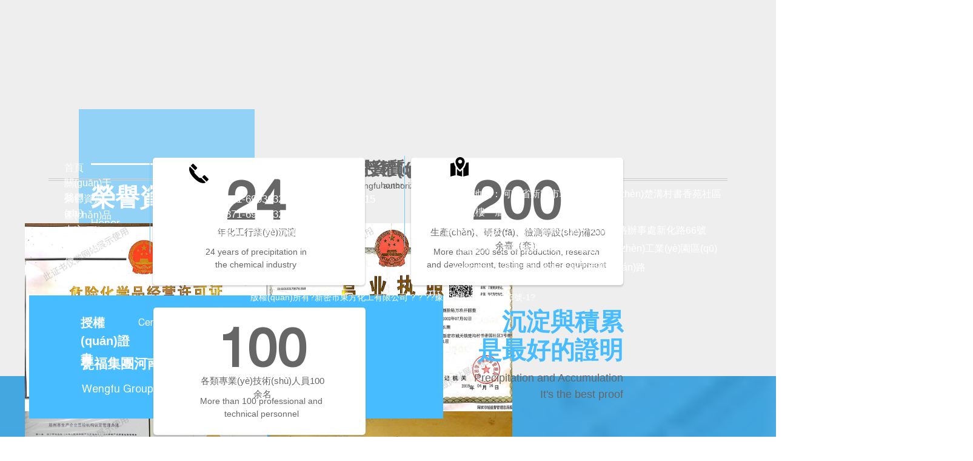

--- FILE ---
content_type: text/html
request_url: http://www.rmrh.net.cn/honor/118.html
body_size: 25171
content:
<!DOCTYPE html>
<html lang="zh">
    <head>
        <meta http-equiv="Content-Type" content="text/html;charset=utf-8">
        <title>&#22269;&#20135;&#19968;&#21306;&#22312;&#32447;&#56;&#49;&#44;&#20013;&#25991;&#23383;&#24149;&#26085;&#38889;&#22270;&#29255;&#44;&#23707;&#22269;&#22269;&#20135;&#22312;&#32447;&#36229;&#30896;&#25758;&#22312;&#32447;</title>
        <meta name="description" content="&#22269;&#20135;&#19968;&#21306;&#22312;&#32447;&#56;&#49;&#44;&#20013;&#25991;&#23383;&#24149;&#26085;&#38889;&#22270;&#29255;&#44;&#23707;&#22269;&#22269;&#20135;&#22312;&#32447;&#36229;&#30896;&#25758;&#22312;&#32447;&#44;&#20037;&#20037;&#20037;&#31934;&#21697;&#25104;&#20154;&#20813;&#36153;&#35266;&#30475;&#20061;&#20061;&#28909;&#44;&#27431;&#32654;&#24615;&#29233;&#24433;&#38899;&#23159;&#23159;&#26080;&#30721;&#22312;&#32447;&#30475;&#44;&#65;&#86;&#22312;&#32447;&#20037;&#25805;&#38889;&#26080;&#39532;&#31934;&#21697;" />
        <meta name="keywords" content="&#22269;&#20135;&#19968;&#21306;&#22312;&#32447;&#56;&#49;&#44;&#20013;&#25991;&#23383;&#24149;&#26085;&#38889;&#22270;&#29255;&#44;&#23707;&#22269;&#22269;&#20135;&#22312;&#32447;&#36229;&#30896;&#25758;&#22312;&#32447;" />
        
        
        <meta name="viewport" content="width=device-width">
        
        

        <meta http-equiv="X-UA-Compatible" content="IE=edge,chrome=1">
        <meta name="renderer" content="webkit">
        <meta name="force-rendering" content="webkit"/>
        <meta name="format-detection" content="telephone=no">
        <meta HTTP-EQUIV="pragma" CONTENT="no-cache">
        <meta HTTP-EQUIV="Cache-Control" CONTENT="no-store, must-revalidate">
        <!-- UC & QQ 強制豎屏 -->
        <meta name="screen-orientation" content="portrait">
        <meta name="x5-orientation" content="portrait">
        <meta name="apple-mobile-web-app-capable" content="yes">
        <meta name="apple-mobile-web-app-status-bar-style" content="black">

        

        <link rel="icon" type="image/x-icon" href="https://aipage-resource-gz.cdn.bcebos.com/upload/aad78afeffafe8b/1617676585641.png">
        <link rel="miphtml">


        
            <link rel="stylesheet" href="https://aipage-resource-gz.cdn.bcebos.com/static/page_659e841.css" />
    <link rel="stylesheet" href="https://aipage-resource-gz.cdn.bcebos.com/static/client_7c8cb08.css" />
    <link rel="stylesheet" href="https://aipage-resource-gz.cdn.bcebos.com/static/knowledge_fc4398e.css" />

        <!--THEME_STYLE_PLACEHOLDER-->

        <!--自定義頭部-->
        


        
        <style id="custom-theme">
            @to TopIcon:https://aipage-resource-gz.cdn.bcebos.com/sys/img/totop-default.svg;
.uk-h1,
.uk-h2,
.uk-h3,
.uk-h4,
.uk-h5,
.uk-h6,
h1,
h2,
h3,
h4,
h5,
h6 {
  font-family: -apple-system, BlinkMacSystemFont, "Segoe UI", Helvetica, Arial, sans-serif, "Apple Color Emoji", "Segoe UI Emoji", "Segoe UI Symbol", "Microsoft Yahei";
}
/* ========================================================================
   Component: Base
 ========================================================================== */
/*
 * 1. Set `font-size` to support `rem` units
 *    Not using `font` property because a leading hyphen (e.g. -apple-system) causes the font to break in IE11 and Edge
 * 2. Prevent adjustments of font size after orientation changes in IE and iOS.
 * 3. Style
 */
html {
  font-size: 16px;
  font-weight: 400;
  line-height: 1.5;
  /* 2 */
  -webkit-text-size-adjust: 100%;
  -ms-text-size-adjust: 100%;
  /* 3 */
  color: #666;
  -webkit-font-smoothing: antialiased;
  -moz-osx-font-smoothing: grayscale;
  text-rendering: optimizeLegibility;
}
/*
   * Removes default margin.
   */
body {
  margin: 0;
  font-size: 14px;
  color: #666;
  background-color: #ffffff;
}
/* Links
   ========================================================================== */
/*
   * 1. Remove the gray background on active links in IE 10.
   * 2. Remove gaps in links underline in iOS 8+ and Safari 8+.
   */
a {
  /* 1 */
  background-color: transparent;
  /* 2 */
  -webkit-text-decoration-skip: objects;
}
/*
   * Remove the outline on focused links when they are also active or hovered
   */
a:active,
a:hover {
  outline: none;
}
/*
   * Style
   */
a,
.uk-link {
  color: #f0542c;
  text-decoration: none;
  cursor: pointer;
}
a:hover,
.uk-link:hover {
  color: #0f6ecd;
}
/* Text-level semantics
   ========================================================================== */
/*
   * 1. Remove the bottom border in Firefox 39-.
   * 2. Add the correct text decoration in Chrome, Edge, IE, Opera, and Safari.
   */
abbr[title] {
  border-bottom: none;
  /* 1 */
  text-decoration: underline;
  /* 2 */
  text-decoration: underline dotted;
  /* 2 */
}
/*
   * 1. Prevent the duplicate application of `bolder` by the next rule in Safari 6.
   * 2. Add the correct font weight in Chrome, Edge, and Safari.
   */
/* 1 */
b,
strong {
  font-weight: inherit;
}
/* 2 */
b,
strong {
  font-weight: bolder;
}
/*
   * 1. Correct the odd `em` font sizing in all browsers.
   * 2. Consolas has a better baseline in running text compared to `Courier`
   * 3. Style
   */
:not(pre) > code,
:not(pre) > kbd,
:not(pre) > samp {
  /* 1 */
  font-size: 11px;
  /* 2 */
  font-family: Consolas, monaco, monospace;
  /* 3 */
  color: #435DBA;
  white-space: nowrap;
  padding: 2px 6px;
  border: 1px solid #EBEBED;
  border-radius: 3px;
}
/*
   * Emphasize
   */
em {
  color: #0f6ecd;
}
/* Preformatted text
   ========================================================================== */
/*
   * 1. Contain overflow in all browsers.
   * 2. Override UA
   */
pre {
  background: #ffffff;
}
pre code {
  font-family: Consolas, monaco, monospace;
}
/* Selection pseudo-element
   ========================================================================== */
::-moz-selection {
  background: #47bcff;
  text-shadow: none;
}
::selection {
  background: #47bcff;
  text-shadow: none;
}
/* ========================================================================
     Component: Link
   ========================================================================== */
/* Muted
   ========================================================================== */
a.uk-link-muted,
.uk-link-muted a {
  color: #999999;
}
a.uk-link-muted:hover,
.uk-link-muted a:hover {
  color: #666;
}
/* Text
   ========================================================================== */
/*
   * `!important` needed to override inverse component
   */
a.uk-link-text:not(:hover),
.uk-link-text a:not(:hover) {
  color: inherit !important;
}
a.uk-link-text:hover,
.uk-link-text a:hover {
  color: #999999;
}
/* Hero
   ========================================================================== */
/*
   * 1. Using `inline-block` to make it work with text alignment
   * 2. Center vertically
   * 3. Style
   */
.uk-heading-bullet::before {
  content: "";
  border-left: 4px solid #47bcff;
}
/* Small
   ========================================================================== */
/*
   * Reset child height, caused by `inline-block`
   */
.uk-divider-small {
  line-height: 0;
}
.uk-divider-small::after {
  border-top: 2px solid #47bcff;
}
/* ========================================================================
     Component: List
   ========================================================================== */
.uk-list,
.ap-child-list > ul {
  padding: 0;
  list-style: none;
}
.uk-list-striped > li:nth-of-type(odd) {
  background: #f6f6f6;
}
/* ========================================================================
     Component: Description list
   ========================================================================== */
/*
   * Term
   */
.uk-description-list > dd {
  font-size: 16px;
}
/* Caption
   ========================================================================== */
.uk-table caption {
  color: #999999;
}
/*
   * Striped
   */
.uk-table-striped > tr:nth-of-type(odd),
.uk-table-striped tbody tr:nth-of-type(odd) {
  background: #f6f6f6;
}
/* Style modifiers
   ========================================================================== */
/*
   * Link
   */
.uk-icon-link:hover,
.uk-icon-link:focus {
  color: #47bcff;
  outline: none;
}
/*
   * Button
   * 1. Center icon vertically and horizontally
   */
.uk-icon-button {
  background: #ffffff;
}
/* Hover + Focus */
.uk-icon-button:hover,
.uk-icon-button:focus {
  background-color: #ffffff;
  color: #47bcff;
  outline: none;
}
/* OnClick + Active */
.uk-icon-button:active,
.uk-active > .uk-icon-button {
  background-color: #47bcff;
  color: #ffffff;
}
/* Thumb
   ========================================================================== */
/*
   * 1. Reset
   * 2. Style
   */
/* Webkit */
.uk-range::-webkit-slider-thumb {
  background: #666;
}
/* Firefox */
.uk-range::-moz-range-thumb {
  background: #666;
}
/* Edge */
.uk-range::-ms-thumb {
  /* 1 */
  margin-top: 0;
}
/* IE11 */
.uk-range::-ms-thumb {
  background: #666;
}
.uk-input,
.uk-select,
.uk-textarea {
  background: #ffffff;
  color: #666;
}
/* Focus */
.uk-input:focus,
.uk-select:focus,
.uk-textarea:focus {
  outline: none;
  background-color: #ffffff;
}
/* Disabled */
.uk-input:disabled,
.uk-select:disabled,
.uk-textarea:disabled {
  background-color: #f6f6f6;
  color: #999999;
}
/*
   * Placeholder
   */
.uk-input:-ms-input-placeholder {
  color: #999999 !important;
}
.uk-input::-moz-placeholder {
  color: #999999;
}
.uk-input::-webkit-input-placeholder {
  color: #999999;
}
.uk-textarea:-ms-input-placeholder {
  color: #999999 !important;
}
.uk-textarea::-moz-placeholder {
  color: #999999;
}
.uk-textarea::-webkit-input-placeholder {
  color: #999999;
}
.uk-form-danger,
.uk-form-danger:focus {
  color: #f0506e;
  border-color: #f0506e !important;
}
/*
   * Success
   */
.uk-form-success,
.uk-form-success:focus {
  color: #32d296;
  border-color: #32d296 !important;
}
/*
   * Blank
   */
.uk-form-blank {
  background: none;
  border-color: transparent !important;
}
.uk-form-blank:focus {
  border-color: #EBEBED !important;
  border-style: dashed;
}
/*
   * Checked
   */
.uk-radio:checked,
.uk-checkbox:checked,
.uk-checkbox:indeterminate {
  background-color: #47bcff;
  border-color: transparent;
}
/* Label
   ========================================================================== */
/* Icons
   ========================================================================== */
.uk-form-icon {
  color: #999999;
}
/*
   * Required for `a`.
   */
.uk-form-icon:hover {
  color: #666;
}
/* OnClick + Active */
/* Style modifiers
   ========================================================================== */
/*
   * Default
   */
.uk-button-default {
  background-color: #ffffff;
}
/* Hover + Focus */
.uk-button-default:hover,
.uk-button-default:focus {
  background-color: #ffffff;
  color: #47bcff;
}
/* OnClick + Active */
.uk-button-default:active,
.uk-button-default.uk-active {
  background-color: #47bcff;
  color: #ffffff;
}
/*
   * Primary
   */
.uk-button-primary {
  background-color: #47bcff;
  color: #ffffff;
}
/* Hover + Focus */
.uk-button-primary:hover,
.uk-button-primary:focus {
  background-color: #222;
  color: #ffffff;
}
/* OnClick + Active */
.uk-button-primary:active,
.uk-button-primary.uk-active {
  color: #ffffff;
}
/*
   * Secondary
   */
.uk-button-secondary {
  color: #666;
  border: 1px solid #222;
}
/* OnClick + Active */
.uk-button-secondary:active,
.uk-button-secondary.uk-active {
  background-color: #47bcff;
  color: #ffffff;
  border-color: #47bcff;
}
/*
   * Danger
   */
.uk-button-danger {
  background-color: transparent;
  color: #f0506e;
  border: 1px solid #f0506e;
}
/* Hover + Focus */
.uk-button-danger:hover,
.uk-button-danger:focus {
  background-color: transparent;
}
/* OnClick + Active */
.uk-button-danger:active,
.uk-button-danger.uk-active {
  background-color: #f0506e;
  color: #ffffff;
  border-color: #f0506e;
}
/*
   * Disabled
   * The same for all style modifiers
   */
.uk-button-default:disabled,
.uk-button-primary:disabled,
.uk-button-secondary:disabled,
.uk-button-danger:disabled {
  background-color: #f6f6f6;
  color: #999999;
}
/* Text modifiers
   ========================================================================== */
/*
   * Text
   * 1. Reset
   * 2. Style
   */
.uk-button-text {
  /* 1 */
  padding: 0;
  line-height: 1.5;
  background: none;
  /* 2 */
  position: relative;
}
/* Hover + Focus */
.uk-button-text:hover,
.uk-button-text:focus {
  color: #47bcff;
}
/* Disabled */
.uk-button-text:disabled {
  color: #999999;
}
/*
   * Link
   * 1. Reset
   * 2. Style
   */
.uk-button-link {
  /* 1 */
  padding: 0;
  line-height: 1.5;
  background: none;
  /* 2 */
  color: #f0542c;
}
/* Hover + Focus */
.uk-button-link:hover,
.uk-button-link:focus {
  color: #0f6ecd;
}
/* Disabled */
.uk-button-link:disabled {
  color: #999999;
  text-decoration: none;
}
/* Style modifiers
   ========================================================================== */
/*
   * Default
   */
.uk-section-default,
.ap-container-default .uk-container {
  background: #ffffff;
}
/*
   * Primary
   */
.uk-section-primary,
.ap-container-primary .uk-container {
  background: #47bcff;
}
/*
   * Secondary
   */
.uk-section-secondary,
.ap-container-secondary .uk-container {
  background: #222;
}
.uk-section-muted,
.ap-container-muted .uk-container {
  background: #f6f6f6;
}
/* Style modifiers
   ========================================================================== */
/*
   * Default
   */
.uk-tile-default {
  background: #ffffff;
}
/*
   * Muted
   */
.uk-tile-muted {
  background: #f6f6f6;
}
/*
   * Primary
   */
.uk-tile-primary {
  background: #47bcff;
}
/*
   * Secondary
   */
.uk-tile-secondary {
  background: #222;
}
/* ========================================================================
     Component: Card
   ========================================================================== */
/* Badge
   ========================================================================== */
.uk-card-badge {
  color: #666;
}
/*
   * Remove margin from adjacent element
   */
.uk-card-badge:first-child + * {
  margin-top: 0;
}
/* Style modifiers
   ========================================================================== */
/*
   * Default
   * Note: Header and Footer are only implemented for the default style
   */
.uk-card-default {
  background: #ffffff;
  color: #666;
}
.uk-card-default.uk-card-hover:hover {
  background-color: #ffffff;
}
/*
   * Primary
   */
.uk-card-primary {
  background: #47bcff;
  color: #ffffff;
}
.uk-card-primary .uk-card-title {
  color: #ffffff;
}
/*
   * Secondary
   */
.uk-card-secondary {
  background: #222;
  color: #ffffff;
}
.uk-card-secondary .uk-card-title {
  color: #ffffff;
}
/* ========================================================================
     Component: Close
   ========================================================================== */
/* Hover + Focus */
/* Hover + Focus */
.uk-totop:hover,
.uk-totop:focus {
  outline: none;
  background-color: transparent;
}
/* OnClick */
.uk-totop:active {
  color: #47bcff;
  background-color: transparent;
}
/* ========================================================================
     Component: Marker
   ========================================================================== */
/*
   * Addopts `uk-icon`
   */
.uk-marker {
  padding: 5px;
  background: #222;
  color: #ffffff;
}
/* Hover + Focus */
.uk-marker:hover,
.uk-marker:focus {
  color: #ffffff;
  outline: none;
}
/* ========================================================================
     Component: Alert
   ========================================================================== */
.uk-alert {
  position: relative;
  background: #ffffff;
  color: #333;
}
/* Style modifiers
   ========================================================================== */
/*
   * Primary
   */
.uk-alert-primary {
  background: #ffffff;
  color: #47bcff;
}
/*
   * Success
   */
.uk-alert-success {
  background: #ffffff;
  color: #32d296;
}
/*
   * Warning
   */
.uk-alert-warning {
  background: #ffffff;
  color: #faa05a;
}
/*
   * Danger
   */
.uk-alert-danger {
  background: #ffffff;
  color: #f0506e;
}
/* ========================================================================
     Component: Badge
   ========================================================================== */
/*
   * 1. Style
   * 2. Center child vertically and horizontally
   */
.uk-badge {
  /* 1 */
  background: #47bcff;
  color: #ffffff;
}
/*
   * Required for `a`
   */
.uk-badge:hover,
.uk-badge:focus {
  color: #ffffff;
  text-decoration: none;
  outline: none;
}
/* ========================================================================
     Component: Label
   ========================================================================== */
.uk-label {
  background: #47bcff;
  color: #ffffff;
}
/* Color modifiers
   ========================================================================== */
/*
   * Success
   */
.uk-label-success {
  background-color: #32d296;
  color: #ffffff;
}
/*
   * Warning
   */
.uk-label-warning {
  background-color: #faa05a;
  color: #ffffff;
}
/*
   * Danger
   */
.uk-label-danger {
  background-color: #f0506e;
  color: #ffffff;
}
/* ========================================================================
     Component: Overlay
   ========================================================================== */
.uk-overlay {
  padding: 20px 20px;
}
/*
   * Remove margin from the last-child
   */
.uk-overlay > :last-child {
  margin-bottom: 0;
}
/* Title
   ========================================================================== */
/* Meta
   ========================================================================== */
.uk-article-meta {
  color: #999999;
}
.uk-article-meta a {
  color: #999999;
}
.uk-article-meta a:hover {
  color: #666;
  text-decoration: none;
}
/* Meta
   ========================================================================== */
.uk-comment-meta {
  color: #999999;
}
/* Style modifier
   ========================================================================== */
.uk-comment-primary {
  background-color: #f6f6f6;
}
.uk-search-input:focus {
  outline: none;
}
/* Placeholder */
.uk-search-input:-ms-input-placeholder {
  color: #999999 !important;
}
.uk-search-input::-moz-placeholder {
  color: #999999;
}
.uk-search-input::-webkit-input-placeholder {
  color: #999999;
}
/* Icon (Adopts `uk-icon`)
   ========================================================================== */
/*
   * Remove default focus style
   */
.uk-search-icon:focus {
  outline: none;
}
.uk-search .uk-search-icon {
  color: #999999;
}
/*
   * Required for `a`.
   */
.uk-search .uk-search-icon:hover {
  color: #999999;
}
/* Focus */
.uk-search-default .uk-search-input:focus {
  background-color: #ffffff;
}
/* Toggle
   ========================================================================== */
.uk-search-toggle {
  color: #999999;
}
/* Hover + Focus */
.uk-search-toggle:hover,
.uk-search-toggle:focus {
  color: #666;
}
/* Parent icon modifier
   ========================================================================== */
.uk-nav-parent-icon > .uk-parent > a::after {
  content: "";
  width: 1.5 em;
  height: 1.5 em;
}
/*
   * Items
   */
.uk-nav-default > li > a {
  color: #999999;
}
/* Hover + Focus */
.uk-nav-default > li > a:hover,
.uk-nav-default > li > a:focus {
  color: #47bcff;
  background-color: transparent;
}
/* Active */
.uk-nav-default > li.uk-active > a {
  background-color: transparent;
}
/*
   * Header
   */
/*
   * Sublists
   */
.uk-nav-default .uk-nav-sub a {
  color: #999999;
}
.uk-nav-default .uk-nav-sub a:hover,
.uk-nav-default .uk-nav-sub a:focus {
  color: #666;
}
/*
   * Items
   */
.uk-nav-primary > li > a {
  line-height: 1.5;
  color: #999999;
}
/* Hover + Focus */
.uk-nav-primary > li > a:hover,
.uk-nav-primary > li > a:focus {
  color: #47bcff;
}
/* Active */
/*
   * Header
   */
/*
   * Sublists
   */
.uk-nav-primary .uk-nav-sub a {
  color: #999999;
}
.uk-nav-primary .uk-nav-sub a:hover,
.uk-nav-primary .uk-nav-sub a:focus {
  color: #666;
}
/*
   * Nav items
   */
.uk-navbar-nav > li > a {
  color: #666;
}
.uk-navbar-nav > li > a,
.uk-navbar-item,
.uk-navbar-toggle {
  font-family: -apple-system, BlinkMacSystemFont, "Segoe UI", Helvetica, Arial, sans-serif, "Apple Color Emoji", "Segoe UI Emoji", "Segoe UI Symbol", "Microsoft Yahei";
}
/*
   * Hover
   * Apply hover style also to focus state and if dropdown is opened
   */
.uk-navbar-nav > li:hover > a,
.uk-navbar-nav > li > a:focus,
.uk-navbar-nav > li > a.uk-open {
  color: #47bcff;
  outline: none;
}
.uk-navbar-nav > li > a:hover::before {
  background-color: currentColor;
}
/* OnClick */
.uk-navbar-nav > li.uk-active > a::before {
  background-color: #47bcff;
}
/* Item
   ========================================================================== */
.uk-navbar-item {
  color: #666;
}
/* Toggle
   ========================================================================== */
.uk-navbar-toggle:hover,
.uk-navbar-toggle:focus,
.uk-navbar-toggle.uk-open {
  color: #47bcff;
}
/* Dropdown
   ========================================================================== */
/*
   * Adopts `uk-dropdown`
   * 1. Hide by default
   * 2. Set position
   * 3. Set a default width
   * 4. Style
   */
.uk-navbar-dropdown {
  background: #ffffff;
  color: #666;
}
/*
   * Items
   */
.uk-navbar-dropdown-nav > li > a {
  color: #999999;
  padding: 5px 0;
}
/* Hover + Focus */
.uk-navbar-dropdown-nav > li > a:hover,
.uk-navbar-dropdown-nav > li > a:focus {
  color: #47bcff;
  background-color: transparent;
}
/* Active */
/*
   * Sublists
   */
.uk-navbar-dropdown-nav .uk-nav-sub a {
  color: #999999;
}
.uk-navbar-dropdown-nav .uk-nav-sub a:hover,
.uk-navbar-dropdown-nav .uk-nav-sub a:focus {
  color: #666;
}
/* Dropbar
   ========================================================================== */
.uk-navbar-dropbar {
  position: relative;
  background: #ffffff;
  overflow: hidden;
}
/* Items
   ========================================================================== */
/*
   * Items must target `a` elements to exclude other elements (e.g. dropdowns)
   * Using `:first-child` instead of `a` to support `span` elements for text
   * 1. Prevent gap if child element is `inline-block`, e.g. an icon
   * 2. Style
   */
.uk-subnav > * > :first-child {
  color: #999999;
}
/* Hover + Focus */
.uk-subnav > * > a:hover,
.uk-subnav > * > a:focus {
  color: #666;
  text-decoration: none;
  outline: none;
}
/* Active */
/* Pill modifier
   ========================================================================== */
.uk-subnav-pill > * > :first-child {
  color: #999999;
}
/* Hover + Focus */
.uk-subnav-pill > * > a:hover,
.uk-subnav-pill > * > a:focus {
  background-color: #ffffff;
  color: #666;
}
/* OnClick */
.uk-subnav-pill > * > a:active {
  background-color: #ffffff;
}
/* Active */
.uk-subnav-pill > .uk-active > a {
  background-color: #47bcff;
  color: #ffffff;
}
/* Disabled
   * The same for all style modifiers
   ========================================================================== */
.uk-subnav > .uk-disabled > a {
  color: #999999;
}
/* Items
   ========================================================================== */
.uk-breadcrumb > * > * {
  color: #999999;
}
/* Hover + Focus */
.uk-breadcrumb > * > :hover,
.uk-breadcrumb > * > :focus {
  color: #666;
  text-decoration: none;
}
/* Disabled */
.uk-breadcrumb > .uk-disabled > * {
  color: #999999;
}
/* Active */
/* Items
   ========================================================================== */
/*
   * 1. Prevent gap if child element is `inline-block`, e.g. an icon
   * 2. Style
   */
.uk-pagination > * > * {
  color: #999999;
}
/* Hover + Focus */
.uk-pagination > * > :hover,
.uk-pagination > * > :focus {
  background-color: #ffffff;
}
/* Active */
.uk-pagination > .uk-active > * {
  color: #47bcff;
  background-color: transparent;
}
/* Disabled */
.uk-pagination > .uk-disabled > * {
  color: #999999;
  background-color: transparent;
}
/* Items
   ========================================================================== */
/*
   * Items must target `a` elements to exclude other elements (e.g. dropdowns)
   * 1. Center text if a width is set
   * 2. Style
   */
.uk-tab > * > a {
  color: #999999;
}
/* Hover + Focus */
.uk-tab > * > a:hover,
.uk-tab > * > a:focus {
  color: #666;
  text-decoration: none;
  border-color: transparent;
}
/* Active */
.uk-tab > .uk-active > a {
  border-color: #47bcff;
}
/* Disabled */
.uk-tab > .uk-disabled > a {
  color: #999999;
}
/* Items
   ========================================================================== */
/* Hover + Focus */
.uk-dotnav > * > :hover,
.uk-dotnav > * > :focus {
  background-color: rgba(248, 108, 74, 0.4);
  outline: none;
  border-color: transparent;
}
/* OnClick */
.uk-dotnav > * > :active {
  background-color: #47bcff;
  border-color: transparent;
}
/* Active */
.uk-dotnav > .uk-active > * {
  background-color: #47bcff;
  border-color: transparent;
}
/* ========================================================================
     Component: Dropdown
   ========================================================================== */
.uk-dropdown {
  background: #ffffff;
  color: #666;
}
/*
   * Items
   */
.uk-dropdown-nav > li > a {
  color: #999999;
}
/* Hover + Focus + Active */
.uk-dropdown-nav > li > a:hover,
.uk-dropdown-nav > li > a:focus,
.uk-dropdown-nav > li.uk-active > a {
  background-color: transparent;
}
/*
   * Header
   */
.uk-dropdown-nav .uk-nav-header {
  color: #47bcff;
}
/*
   * Sublists
   */
.uk-dropdown-nav .uk-nav-sub a {
  color: #999999;
}
.uk-dropdown-nav .uk-nav-sub a:hover,
.uk-dropdown-nav .uk-nav-sub a:focus {
  color: #47bcff;
}
/* Dialog
   ========================================================================== */
/*
   * 1. Create position context for spinner and close button
   * 2. Dimensions
   * 3. Fix `max-width: 100%` not working in combination with flex and responsive images in IE11
   *    `!important` needed to overwrite `uk-width-auto`. See `#modal-media-image` in tests
   * 4. Style
   * 5. Slide-in transition
   */
.uk-modal-dialog {
  background: #ffffff;
}
/*
   * Open
   */
.uk-open > .uk-modal-dialog {
  opacity: 1;
  -webkit-transform: translateY(0);
  transform: translateY(0);
}
/* Message
  ========================================================================== */
.uk-notification-message {
  background: #f6f6f6;
  color: #666;
}
/* Style modifiers
   ========================================================================== */
/*
   * Primary
   */
.uk-notification-message-primary {
  color: #47bcff;
}
/*
   * Success
   */
.uk-notification-message-success {
  color: #32d296;
}
/*
   * Warning
   */
.uk-notification-message-warning {
  color: #faa05a;
}
/*
   * Danger
   */
.uk-notification-message-danger {
  color: #f0506e;
}
/* ========================================================================
     Component: Tooltip
   ========================================================================== */
.uk-tooltip {
  /* 4 */
  background: #47bcff;
  color: #ffffff;
}
/*
   * Remove animated circles for indeterminate state in IE11 and Edge
   */
.uk-progress:indeterminate {
  color: transparent;
}
/*
   * Progress container
   * 2. Remove progress bar for indeterminate state in Firefox
   */
.uk-progress::-webkit-progress-bar {
  background-color: #f6f6f6;
  border-radius: 500px;
  overflow: hidden;
}
/*
   * Progress bar
   * 1. Remove right border in IE11 and Edge
   */
.uk-progress::-webkit-progress-value {
  background-color: #47bcff;
}
.uk-progress::-moz-progress-bar {
  background-color: #47bcff;
}
.uk-progress::-ms-fill {
  background-color: #47bcff;
}
/* ========================================================================
     Component: Text
   ========================================================================== */
/* Style modifiers
   ========================================================================== */
.uk-text-meta {
  color: #999999;
}
.uk-text-meta a {
  color: #999999;
}
.uk-text-meta a:hover {
  color: #666;
  text-decoration: none;
}
/* Size modifiers
   ========================================================================== */
.uk-text-small {
  font-size: 12px;
  line-height: 1.5;
}
.uk-text-large {
  font-size: 20px;
  line-height: 1.5;
}
/* Weight modifier
   ========================================================================== */
.uk-text-bold {
  font-weight: bolder;
}
/* Transform modifier
   ========================================================================== */
.uk-text-uppercase {
  text-transform: uppercase !important;
}
.uk-text-capitalize {
  text-transform: capitalize !important;
}
.uk-text-lowercase {
  text-transform: lowercase !important;
}
/* Color modifiers
   ========================================================================== */
.uk-text-muted {
  color: #999999 !important;
}
.uk-text-primary {
  color: #47bcff !important;
}
.uk-text-success {
  color: #32d296 !important;
}
.uk-text-warning {
  color: #faa05a !important;
}
.uk-text-danger {
  color: #f0506e !important;
}
/* Background modifier */
.uk-text-background {
  color: #47bcff !important;
}
@supports (-webkit-background-clip: text) {
  .uk-text-background {
    background-color: #47bcff;
  }
}
/* ========================================================================
     Component: Background
   ========================================================================== */
/* Color
   ========================================================================== */
.uk-background-default {
  background-color: #ffffff;
}
.uk-background-muted {
  background-color: #f6f6f6;
}
.uk-background-primary {
  background-color: #47bcff;
}
.uk-background-secondary {
  background-color: #222;
}
/* ========================================================================
     Component: Inverse
   ========================================================================== */
.uk-light a,
.uk-light .uk-link,
.uk-section-primary:not(.uk-preserve-color) a,
.uk-section-primary:not(.uk-preserve-color) .uk-link,
.uk-section-secondary:not(.uk-preserve-color) a,
.uk-section-secondary:not(.uk-preserve-color) .uk-link,
.uk-tile-primary:not(.uk-preserve-color) a,
.uk-tile-primary:not(.uk-preserve-color) .uk-link,
.uk-tile-secondary:not(.uk-preserve-color) a,
.uk-tile-secondary:not(.uk-preserve-color) .uk-link,
.uk-card-primary.uk-card-body a,
.uk-card-primary.uk-card-body .uk-link,
.uk-card-primary > :not([class*='uk-card-media']) a,
.uk-card-primary > :not([class*='uk-card-media']) .uk-link,
.uk-card-secondary.uk-card-body a,
.uk-card-secondary.uk-card-body .uk-link,
.uk-card-secondary > :not([class*='uk-card-media']) a,
.uk-card-secondary > :not([class*='uk-card-media']) .uk-link,
.uk-overlay-primary a,
.uk-overlay-primary .uk-link,
.ap-toolbar a,
.ap-toolbar .uk-link {
  color: #ffffff;
}
.uk-light a:hover,
.uk-light .uk-link:hover,
.uk-section-primary:not(.uk-preserve-color) a:hover,
.uk-section-primary:not(.uk-preserve-color) .uk-link:hover,
.uk-section-secondary:not(.uk-preserve-color) a:hover,
.uk-section-secondary:not(.uk-preserve-color) .uk-link:hover,
.uk-tile-primary:not(.uk-preserve-color) a:hover,
.uk-tile-primary:not(.uk-preserve-color) .uk-link:hover,
.uk-tile-secondary:not(.uk-preserve-color) a:hover,
.uk-tile-secondary:not(.uk-preserve-color) .uk-link:hover,
.uk-card-primary.uk-card-body a:hover,
.uk-card-primary.uk-card-body .uk-link:hover,
.uk-card-primary > :not([class*='uk-card-media']) a:hover,
.uk-card-primary > :not([class*='uk-card-media']) .uk-link:hover,
.uk-card-secondary.uk-card-body a:hover,
.uk-card-secondary.uk-card-body .uk-link:hover,
.uk-card-secondary > :not([class*='uk-card-media']) a:hover,
.uk-card-secondary > :not([class*='uk-card-media']) .uk-link:hover,
.uk-overlay-primary a:hover,
.uk-overlay-primary .uk-link:hover,
.ap-toolbar a:hover,
.ap-toolbar .uk-link:hover {
  color: #ffffff;
}
.uk-light em,
.uk-section-primary:not(.uk-preserve-color) em,
.uk-section-secondary:not(.uk-preserve-color) em,
.uk-tile-primary:not(.uk-preserve-color) em,
.uk-tile-secondary:not(.uk-preserve-color) em,
.uk-card-primary.uk-card-body em,
.uk-card-primary > :not([class*='uk-card-media']) em,
.uk-card-secondary.uk-card-body em,
.uk-card-secondary > :not([class*='uk-card-media']) em,
.uk-overlay-primary em,
.ap-toolbar em {
  color: #ffffff;
}
.uk-light h1,
.uk-light .uk-h1,
.uk-light h2,
.uk-light .uk-h2,
.uk-light h3,
.uk-light .uk-h3,
.uk-light h4,
.uk-light .uk-h4,
.uk-light h5,
.uk-light .uk-h5,
.uk-light h6,
.uk-light .uk-h6,
.uk-section-primary:not(.uk-preserve-color) h1,
.uk-section-primary:not(.uk-preserve-color) .uk-h1,
.uk-section-primary:not(.uk-preserve-color) h2,
.uk-section-primary:not(.uk-preserve-color) .uk-h2,
.uk-section-primary:not(.uk-preserve-color) h3,
.uk-section-primary:not(.uk-preserve-color) .uk-h3,
.uk-section-primary:not(.uk-preserve-color) h4,
.uk-section-primary:not(.uk-preserve-color) .uk-h4,
.uk-section-primary:not(.uk-preserve-color) h5,
.uk-section-primary:not(.uk-preserve-color) .uk-h5,
.uk-section-primary:not(.uk-preserve-color) h6,
.uk-section-primary:not(.uk-preserve-color) .uk-h6,
.uk-section-secondary:not(.uk-preserve-color) h1,
.uk-section-secondary:not(.uk-preserve-color) .uk-h1,
.uk-section-secondary:not(.uk-preserve-color) h2,
.uk-section-secondary:not(.uk-preserve-color) .uk-h2,
.uk-section-secondary:not(.uk-preserve-color) h3,
.uk-section-secondary:not(.uk-preserve-color) .uk-h3,
.uk-section-secondary:not(.uk-preserve-color) h4,
.uk-section-secondary:not(.uk-preserve-color) .uk-h4,
.uk-section-secondary:not(.uk-preserve-color) h5,
.uk-section-secondary:not(.uk-preserve-color) .uk-h5,
.uk-section-secondary:not(.uk-preserve-color) h6,
.uk-section-secondary:not(.uk-preserve-color) .uk-h6,
.uk-tile-primary:not(.uk-preserve-color) h1,
.uk-tile-primary:not(.uk-preserve-color) .uk-h1,
.uk-tile-primary:not(.uk-preserve-color) h2,
.uk-tile-primary:not(.uk-preserve-color) .uk-h2,
.uk-tile-primary:not(.uk-preserve-color) h3,
.uk-tile-primary:not(.uk-preserve-color) .uk-h3,
.uk-tile-primary:not(.uk-preserve-color) h4,
.uk-tile-primary:not(.uk-preserve-color) .uk-h4,
.uk-tile-primary:not(.uk-preserve-color) h5,
.uk-tile-primary:not(.uk-preserve-color) .uk-h5,
.uk-tile-primary:not(.uk-preserve-color) h6,
.uk-tile-primary:not(.uk-preserve-color) .uk-h6,
.uk-tile-secondary:not(.uk-preserve-color) h1,
.uk-tile-secondary:not(.uk-preserve-color) .uk-h1,
.uk-tile-secondary:not(.uk-preserve-color) h2,
.uk-tile-secondary:not(.uk-preserve-color) .uk-h2,
.uk-tile-secondary:not(.uk-preserve-color) h3,
.uk-tile-secondary:not(.uk-preserve-color) .uk-h3,
.uk-tile-secondary:not(.uk-preserve-color) h4,
.uk-tile-secondary:not(.uk-preserve-color) .uk-h4,
.uk-tile-secondary:not(.uk-preserve-color) h5,
.uk-tile-secondary:not(.uk-preserve-color) .uk-h5,
.uk-tile-secondary:not(.uk-preserve-color) h6,
.uk-tile-secondary:not(.uk-preserve-color) .uk-h6,
.uk-card-primary.uk-card-body h1,
.uk-card-primary.uk-card-body .uk-h1,
.uk-card-primary.uk-card-body h2,
.uk-card-primary.uk-card-body .uk-h2,
.uk-card-primary.uk-card-body h3,
.uk-card-primary.uk-card-body .uk-h3,
.uk-card-primary.uk-card-body h4,
.uk-card-primary.uk-card-body .uk-h4,
.uk-card-primary.uk-card-body h5,
.uk-card-primary.uk-card-body .uk-h5,
.uk-card-primary.uk-card-body h6,
.uk-card-primary.uk-card-body .uk-h6,
.uk-card-primary > :not([class*='uk-card-media']) h1,
.uk-card-primary > :not([class*='uk-card-media']) .uk-h1,
.uk-card-primary > :not([class*='uk-card-media']) h2,
.uk-card-primary > :not([class*='uk-card-media']) .uk-h2,
.uk-card-primary > :not([class*='uk-card-media']) h3,
.uk-card-primary > :not([class*='uk-card-media']) .uk-h3,
.uk-card-primary > :not([class*='uk-card-media']) h4,
.uk-card-primary > :not([class*='uk-card-media']) .uk-h4,
.uk-card-primary > :not([class*='uk-card-media']) h5,
.uk-card-primary > :not([class*='uk-card-media']) .uk-h5,
.uk-card-primary > :not([class*='uk-card-media']) h6,
.uk-card-primary > :not([class*='uk-card-media']) .uk-h6,
.uk-card-secondary.uk-card-body h1,
.uk-card-secondary.uk-card-body .uk-h1,
.uk-card-secondary.uk-card-body h2,
.uk-card-secondary.uk-card-body .uk-h2,
.uk-card-secondary.uk-card-body h3,
.uk-card-secondary.uk-card-body .uk-h3,
.uk-card-secondary.uk-card-body h4,
.uk-card-secondary.uk-card-body .uk-h4,
.uk-card-secondary.uk-card-body h5,
.uk-card-secondary.uk-card-body .uk-h5,
.uk-card-secondary.uk-card-body h6,
.uk-card-secondary.uk-card-body .uk-h6,
.uk-card-secondary > :not([class*='uk-card-media']) h1,
.uk-card-secondary > :not([class*='uk-card-media']) .uk-h1,
.uk-card-secondary > :not([class*='uk-card-media']) h2,
.uk-card-secondary > :not([class*='uk-card-media']) .uk-h2,
.uk-card-secondary > :not([class*='uk-card-media']) h3,
.uk-card-secondary > :not([class*='uk-card-media']) .uk-h3,
.uk-card-secondary > :not([class*='uk-card-media']) h4,
.uk-card-secondary > :not([class*='uk-card-media']) .uk-h4,
.uk-card-secondary > :not([class*='uk-card-media']) h5,
.uk-card-secondary > :not([class*='uk-card-media']) .uk-h5,
.uk-card-secondary > :not([class*='uk-card-media']) h6,
.uk-card-secondary > :not([class*='uk-card-media']) .uk-h6,
.uk-overlay-primary h1,
.uk-overlay-primary .uk-h1,
.uk-overlay-primary h2,
.uk-overlay-primary .uk-h2,
.uk-overlay-primary h3,
.uk-overlay-primary .uk-h3,
.uk-overlay-primary h4,
.uk-overlay-primary .uk-h4,
.uk-overlay-primary h5,
.uk-overlay-primary .uk-h5,
.uk-overlay-primary h6,
.uk-overlay-primary .uk-h6,
.ap-toolbar h1,
.ap-toolbar .uk-h1,
.ap-toolbar h2,
.ap-toolbar .uk-h2,
.ap-toolbar h3,
.ap-toolbar .uk-h3,
.ap-toolbar h4,
.ap-toolbar .uk-h4,
.ap-toolbar h5,
.ap-toolbar .uk-h5,
.ap-toolbar h6,
.ap-toolbar .uk-h6 {
  color: #ffffff;
}
.uk-light blockquote,
.uk-section-primary:not(.uk-preserve-color) blockquote,
.uk-section-secondary:not(.uk-preserve-color) blockquote,
.uk-tile-primary:not(.uk-preserve-color) blockquote,
.uk-tile-secondary:not(.uk-preserve-color) blockquote,
.uk-card-primary.uk-card-body blockquote,
.uk-card-primary > :not([class*='uk-card-media']) blockquote,
.uk-card-secondary.uk-card-body blockquote,
.uk-card-secondary > :not([class*='uk-card-media']) blockquote,
.uk-overlay-primary blockquote,
.ap-toolbar blockquote {
  color: #ffffff;
}
.uk-light .uk-heading-primary,
.uk-section-primary:not(.uk-preserve-color) .uk-heading-primary,
.uk-section-secondary:not(.uk-preserve-color) .uk-heading-primary,
.uk-tile-primary:not(.uk-preserve-color) .uk-heading-primary,
.uk-tile-secondary:not(.uk-preserve-color) .uk-heading-primary,
.uk-card-primary.uk-card-body .uk-heading-primary,
.uk-card-primary > :not([class*='uk-card-media']) .uk-heading-primary,
.uk-card-secondary.uk-card-body .uk-heading-primary,
.uk-card-secondary > :not([class*='uk-card-media']) .uk-heading-primary,
.uk-overlay-primary .uk-heading-primary,
.ap-toolbar .uk-heading-primary {
  color: #ffffff;
}
.uk-light .uk-heading-hero,
.uk-section-primary:not(.uk-preserve-color) .uk-heading-hero,
.uk-section-secondary:not(.uk-preserve-color) .uk-heading-hero,
.uk-tile-primary:not(.uk-preserve-color) .uk-heading-hero,
.uk-tile-secondary:not(.uk-preserve-color) .uk-heading-hero,
.uk-card-primary.uk-card-body .uk-heading-hero,
.uk-card-primary > :not([class*='uk-card-media']) .uk-heading-hero,
.uk-card-secondary.uk-card-body .uk-heading-hero,
.uk-card-secondary > :not([class*='uk-card-media']) .uk-heading-hero,
.uk-overlay-primary .uk-heading-hero,
.ap-toolbar .uk-heading-hero {
  color: #ffffff;
}
.uk-light .uk-icon-button,
.uk-section-primary:not(.uk-preserve-color) .uk-icon-button,
.uk-section-secondary:not(.uk-preserve-color) .uk-icon-button,
.uk-tile-primary:not(.uk-preserve-color) .uk-icon-button,
.uk-tile-secondary:not(.uk-preserve-color) .uk-icon-button,
.uk-card-primary.uk-card-body .uk-icon-button,
.uk-card-primary > :not([class*='uk-card-media']) .uk-icon-button,
.uk-card-secondary.uk-card-body .uk-icon-button,
.uk-card-secondary > :not([class*='uk-card-media']) .uk-icon-button,
.uk-overlay-primary .uk-icon-button,
.ap-toolbar .uk-icon-button {
  background-color: #ffffff;
  background-image: none;
}
.uk-light .uk-radio:checked,
.uk-light .uk-checkbox:checked,
.uk-light .uk-checkbox:indeterminate,
.uk-section-primary:not(.uk-preserve-color) .uk-radio:checked,
.uk-section-primary:not(.uk-preserve-color) .uk-checkbox:checked,
.uk-section-primary:not(.uk-preserve-color) .uk-checkbox:indeterminate,
.uk-section-secondary:not(.uk-preserve-color) .uk-radio:checked,
.uk-section-secondary:not(.uk-preserve-color) .uk-checkbox:checked,
.uk-section-secondary:not(.uk-preserve-color) .uk-checkbox:indeterminate,
.uk-tile-primary:not(.uk-preserve-color) .uk-radio:checked,
.uk-tile-primary:not(.uk-preserve-color) .uk-checkbox:checked,
.uk-tile-primary:not(.uk-preserve-color) .uk-checkbox:indeterminate,
.uk-tile-secondary:not(.uk-preserve-color) .uk-radio:checked,
.uk-tile-secondary:not(.uk-preserve-color) .uk-checkbox:checked,
.uk-tile-secondary:not(.uk-preserve-color) .uk-checkbox:indeterminate,
.uk-card-primary.uk-card-body .uk-radio:checked,
.uk-card-primary.uk-card-body .uk-checkbox:checked,
.uk-card-primary.uk-card-body .uk-checkbox:indeterminate,
.uk-card-primary > :not([class*='uk-card-media']) .uk-radio:checked,
.uk-card-primary > :not([class*='uk-card-media']) .uk-checkbox:checked,
.uk-card-primary > :not([class*='uk-card-media']) .uk-checkbox:indeterminate,
.uk-card-secondary.uk-card-body .uk-radio:checked,
.uk-card-secondary.uk-card-body .uk-checkbox:checked,
.uk-card-secondary.uk-card-body .uk-checkbox:indeterminate,
.uk-card-secondary > :not([class*='uk-card-media']) .uk-radio:checked,
.uk-card-secondary > :not([class*='uk-card-media']) .uk-checkbox:checked,
.uk-card-secondary > :not([class*='uk-card-media']) .uk-checkbox:indeterminate,
.uk-overlay-primary .uk-radio:checked,
.uk-overlay-primary .uk-checkbox:checked,
.uk-overlay-primary .uk-checkbox:indeterminate,
.ap-toolbar .uk-radio:checked,
.ap-toolbar .uk-checkbox:checked,
.ap-toolbar .uk-checkbox:indeterminate {
  background-color: #ffffff;
  border-color: transparent;
}
.uk-light .uk-form-label,
.uk-section-primary:not(.uk-preserve-color) .uk-form-label,
.uk-section-secondary:not(.uk-preserve-color) .uk-form-label,
.uk-tile-primary:not(.uk-preserve-color) .uk-form-label,
.uk-tile-secondary:not(.uk-preserve-color) .uk-form-label,
.uk-card-primary.uk-card-body .uk-form-label,
.uk-card-primary > :not([class*='uk-card-media']) .uk-form-label,
.uk-card-secondary.uk-card-body .uk-form-label,
.uk-card-secondary > :not([class*='uk-card-media']) .uk-form-label,
.uk-overlay-primary .uk-form-label,
.ap-toolbar .uk-form-label {
  color: #ffffff;
}
.uk-light .uk-button-default,
.uk-section-primary:not(.uk-preserve-color) .uk-button-default,
.uk-section-secondary:not(.uk-preserve-color) .uk-button-default,
.uk-tile-primary:not(.uk-preserve-color) .uk-button-default,
.uk-tile-secondary:not(.uk-preserve-color) .uk-button-default,
.uk-card-primary.uk-card-body .uk-button-default,
.uk-card-primary > :not([class*='uk-card-media']) .uk-button-default,
.uk-card-secondary.uk-card-body .uk-button-default,
.uk-card-secondary > :not([class*='uk-card-media']) .uk-button-default,
.uk-overlay-primary .uk-button-default,
.ap-toolbar .uk-button-default {
  background-color: #ffffff;
  color: #333;
  border-color: transparent;
  background-image: none;
  box-shadow: none;
}
.uk-light .uk-button-default:hover,
.uk-light .uk-button-default:focus,
.uk-section-primary:not(.uk-preserve-color) .uk-button-default:hover,
.uk-section-primary:not(.uk-preserve-color) .uk-button-default:focus,
.uk-section-secondary:not(.uk-preserve-color) .uk-button-default:hover,
.uk-section-secondary:not(.uk-preserve-color) .uk-button-default:focus,
.uk-tile-primary:not(.uk-preserve-color) .uk-button-default:hover,
.uk-tile-primary:not(.uk-preserve-color) .uk-button-default:focus,
.uk-tile-secondary:not(.uk-preserve-color) .uk-button-default:hover,
.uk-tile-secondary:not(.uk-preserve-color) .uk-button-default:focus,
.uk-card-primary.uk-card-body .uk-button-default:hover,
.uk-card-primary.uk-card-body .uk-button-default:focus,
.uk-card-primary > :not([class*='uk-card-media']) .uk-button-default:hover,
.uk-card-primary > :not([class*='uk-card-media']) .uk-button-default:focus,
.uk-card-secondary.uk-card-body .uk-button-default:hover,
.uk-card-secondary.uk-card-body .uk-button-default:focus,
.uk-card-secondary > :not([class*='uk-card-media']) .uk-button-default:hover,
.uk-card-secondary > :not([class*='uk-card-media']) .uk-button-default:focus,
.uk-overlay-primary .uk-button-default:hover,
.uk-overlay-primary .uk-button-default:focus,
.ap-toolbar .uk-button-default:hover,
.ap-toolbar .uk-button-default:focus {
  background-color: #ffffff;
  color: #47bcff;
  border-color: transparent;
  box-shadow: none;
}
.uk-light .uk-button-default:active,
.uk-light .uk-button-default.uk-active,
.uk-section-primary:not(.uk-preserve-color) .uk-button-default:active,
.uk-section-primary:not(.uk-preserve-color) .uk-button-default.uk-active,
.uk-section-secondary:not(.uk-preserve-color) .uk-button-default:active,
.uk-section-secondary:not(.uk-preserve-color) .uk-button-default.uk-active,
.uk-tile-primary:not(.uk-preserve-color) .uk-button-default:active,
.uk-tile-primary:not(.uk-preserve-color) .uk-button-default.uk-active,
.uk-tile-secondary:not(.uk-preserve-color) .uk-button-default:active,
.uk-tile-secondary:not(.uk-preserve-color) .uk-button-default.uk-active,
.uk-card-primary.uk-card-body .uk-button-default:active,
.uk-card-primary.uk-card-body .uk-button-default.uk-active,
.uk-card-primary > :not([class*='uk-card-media']) .uk-button-default:active,
.uk-card-primary > :not([class*='uk-card-media']) .uk-button-default.uk-active,
.uk-card-secondary.uk-card-body .uk-button-default:active,
.uk-card-secondary.uk-card-body .uk-button-default.uk-active,
.uk-card-secondary > :not([class*='uk-card-media']) .uk-button-default:active,
.uk-card-secondary > :not([class*='uk-card-media']) .uk-button-default.uk-active,
.uk-overlay-primary .uk-button-default:active,
.uk-overlay-primary .uk-button-default.uk-active,
.ap-toolbar .uk-button-default:active,
.ap-toolbar .uk-button-default.uk-active {
  background-color: #47bcff;
  color: #ffffff;
  border-color: transparent;
}
.uk-light .uk-button-primary,
.uk-section-primary:not(.uk-preserve-color) .uk-button-primary,
.uk-section-secondary:not(.uk-preserve-color) .uk-button-primary,
.uk-tile-primary:not(.uk-preserve-color) .uk-button-primary,
.uk-tile-secondary:not(.uk-preserve-color) .uk-button-primary,
.uk-card-primary.uk-card-body .uk-button-primary,
.uk-card-primary > :not([class*='uk-card-media']) .uk-button-primary,
.uk-card-secondary.uk-card-body .uk-button-primary,
.uk-card-secondary > :not([class*='uk-card-media']) .uk-button-primary,
.uk-overlay-primary .uk-button-primary,
.ap-toolbar .uk-button-primary {
  background-color: #47bcff;
  color: #ffffff;
  border-color: transparent;
  background-image: none;
  box-shadow: none;
}
.uk-light .uk-button-primary:hover,
.uk-light .uk-button-primary:focus,
.uk-section-primary:not(.uk-preserve-color) .uk-button-primary:hover,
.uk-section-primary:not(.uk-preserve-color) .uk-button-primary:focus,
.uk-section-secondary:not(.uk-preserve-color) .uk-button-primary:hover,
.uk-section-secondary:not(.uk-preserve-color) .uk-button-primary:focus,
.uk-tile-primary:not(.uk-preserve-color) .uk-button-primary:hover,
.uk-tile-primary:not(.uk-preserve-color) .uk-button-primary:focus,
.uk-tile-secondary:not(.uk-preserve-color) .uk-button-primary:hover,
.uk-tile-secondary:not(.uk-preserve-color) .uk-button-primary:focus,
.uk-card-primary.uk-card-body .uk-button-primary:hover,
.uk-card-primary.uk-card-body .uk-button-primary:focus,
.uk-card-primary > :not([class*='uk-card-media']) .uk-button-primary:hover,
.uk-card-primary > :not([class*='uk-card-media']) .uk-button-primary:focus,
.uk-card-secondary.uk-card-body .uk-button-primary:hover,
.uk-card-secondary.uk-card-body .uk-button-primary:focus,
.uk-card-secondary > :not([class*='uk-card-media']) .uk-button-primary:hover,
.uk-card-secondary > :not([class*='uk-card-media']) .uk-button-primary:focus,
.uk-overlay-primary .uk-button-primary:hover,
.uk-overlay-primary .uk-button-primary:focus,
.ap-toolbar .uk-button-primary:hover,
.ap-toolbar .uk-button-primary:focus {
  color: #ffffff;
  border-color: transparent;
  box-shadow: none;
}
.uk-light .uk-button-primary:active,
.uk-light .uk-button-primary.uk-active,
.uk-section-primary:not(.uk-preserve-color) .uk-button-primary:active,
.uk-section-primary:not(.uk-preserve-color) .uk-button-primary.uk-active,
.uk-section-secondary:not(.uk-preserve-color) .uk-button-primary:active,
.uk-section-secondary:not(.uk-preserve-color) .uk-button-primary.uk-active,
.uk-tile-primary:not(.uk-preserve-color) .uk-button-primary:active,
.uk-tile-primary:not(.uk-preserve-color) .uk-button-primary.uk-active,
.uk-tile-secondary:not(.uk-preserve-color) .uk-button-primary:active,
.uk-tile-secondary:not(.uk-preserve-color) .uk-button-primary.uk-active,
.uk-card-primary.uk-card-body .uk-button-primary:active,
.uk-card-primary.uk-card-body .uk-button-primary.uk-active,
.uk-card-primary > :not([class*='uk-card-media']) .uk-button-primary:active,
.uk-card-primary > :not([class*='uk-card-media']) .uk-button-primary.uk-active,
.uk-card-secondary.uk-card-body .uk-button-primary:active,
.uk-card-secondary.uk-card-body .uk-button-primary.uk-active,
.uk-card-secondary > :not([class*='uk-card-media']) .uk-button-primary:active,
.uk-card-secondary > :not([class*='uk-card-media']) .uk-button-primary.uk-active,
.uk-overlay-primary .uk-button-primary:active,
.uk-overlay-primary .uk-button-primary.uk-active,
.ap-toolbar .uk-button-primary:active,
.ap-toolbar .uk-button-primary.uk-active {
  color: #ffffff;
  border-color: transparent;
}
.uk-light .uk-button-secondary,
.uk-section-primary:not(.uk-preserve-color) .uk-button-secondary,
.uk-section-secondary:not(.uk-preserve-color) .uk-button-secondary,
.uk-tile-primary:not(.uk-preserve-color) .uk-button-secondary,
.uk-tile-secondary:not(.uk-preserve-color) .uk-button-secondary,
.uk-card-primary.uk-card-body .uk-button-secondary,
.uk-card-primary > :not([class*='uk-card-media']) .uk-button-secondary,
.uk-card-secondary.uk-card-body .uk-button-secondary,
.uk-card-secondary > :not([class*='uk-card-media']) .uk-button-secondary,
.uk-overlay-primary .uk-button-secondary,
.ap-toolbar .uk-button-secondary {
  background-color: transparent;
  border-color: #ffffff;
  color: #ffffff;
  background-image: none;
  box-shadow: none;
}
.uk-light .uk-button-secondary:hover,
.uk-light .uk-button-secondary:focus,
.uk-section-primary:not(.uk-preserve-color) .uk-button-secondary:hover,
.uk-section-primary:not(.uk-preserve-color) .uk-button-secondary:focus,
.uk-section-secondary:not(.uk-preserve-color) .uk-button-secondary:hover,
.uk-section-secondary:not(.uk-preserve-color) .uk-button-secondary:focus,
.uk-tile-primary:not(.uk-preserve-color) .uk-button-secondary:hover,
.uk-tile-primary:not(.uk-preserve-color) .uk-button-secondary:focus,
.uk-tile-secondary:not(.uk-preserve-color) .uk-button-secondary:hover,
.uk-tile-secondary:not(.uk-preserve-color) .uk-button-secondary:focus,
.uk-card-primary.uk-card-body .uk-button-secondary:hover,
.uk-card-primary.uk-card-body .uk-button-secondary:focus,
.uk-card-primary > :not([class*='uk-card-media']) .uk-button-secondary:hover,
.uk-card-primary > :not([class*='uk-card-media']) .uk-button-secondary:focus,
.uk-card-secondary.uk-card-body .uk-button-secondary:hover,
.uk-card-secondary.uk-card-body .uk-button-secondary:focus,
.uk-card-secondary > :not([class*='uk-card-media']) .uk-button-secondary:hover,
.uk-card-secondary > :not([class*='uk-card-media']) .uk-button-secondary:focus,
.uk-overlay-primary .uk-button-secondary:hover,
.uk-overlay-primary .uk-button-secondary:focus,
.ap-toolbar .uk-button-secondary:hover,
.ap-toolbar .uk-button-secondary:focus {
  background-color: transparent;
  color: #ffffff;
  box-shadow: none;
}
.uk-light .uk-button-secondary:active,
.uk-light .uk-button-secondary.uk-active,
.uk-section-primary:not(.uk-preserve-color) .uk-button-secondary:active,
.uk-section-primary:not(.uk-preserve-color) .uk-button-secondary.uk-active,
.uk-section-secondary:not(.uk-preserve-color) .uk-button-secondary:active,
.uk-section-secondary:not(.uk-preserve-color) .uk-button-secondary.uk-active,
.uk-tile-primary:not(.uk-preserve-color) .uk-button-secondary:active,
.uk-tile-primary:not(.uk-preserve-color) .uk-button-secondary.uk-active,
.uk-tile-secondary:not(.uk-preserve-color) .uk-button-secondary:active,
.uk-tile-secondary:not(.uk-preserve-color) .uk-button-secondary.uk-active,
.uk-card-primary.uk-card-body .uk-button-secondary:active,
.uk-card-primary.uk-card-body .uk-button-secondary.uk-active,
.uk-card-primary > :not([class*='uk-card-media']) .uk-button-secondary:active,
.uk-card-primary > :not([class*='uk-card-media']) .uk-button-secondary.uk-active,
.uk-card-secondary.uk-card-body .uk-button-secondary:active,
.uk-card-secondary.uk-card-body .uk-button-secondary.uk-active,
.uk-card-secondary > :not([class*='uk-card-media']) .uk-button-secondary:active,
.uk-card-secondary > :not([class*='uk-card-media']) .uk-button-secondary.uk-active,
.uk-overlay-primary .uk-button-secondary:active,
.uk-overlay-primary .uk-button-secondary.uk-active,
.ap-toolbar .uk-button-secondary:active,
.ap-toolbar .uk-button-secondary.uk-active {
  background-color: #ffffff;
  border-color: #ffffff;
}
.uk-light .uk-button-text,
.uk-section-primary:not(.uk-preserve-color) .uk-button-text,
.uk-section-secondary:not(.uk-preserve-color) .uk-button-text,
.uk-tile-primary:not(.uk-preserve-color) .uk-button-text,
.uk-tile-secondary:not(.uk-preserve-color) .uk-button-text,
.uk-card-primary.uk-card-body .uk-button-text,
.uk-card-primary > :not([class*='uk-card-media']) .uk-button-text,
.uk-card-secondary.uk-card-body .uk-button-text,
.uk-card-secondary > :not([class*='uk-card-media']) .uk-button-text,
.uk-overlay-primary .uk-button-text,
.ap-toolbar .uk-button-text {
  color: #ffffff;
}
.uk-light .uk-totop:active,
.uk-section-primary:not(.uk-preserve-color) .uk-totop:active,
.uk-section-secondary:not(.uk-preserve-color) .uk-totop:active,
.uk-tile-primary:not(.uk-preserve-color) .uk-totop:active,
.uk-tile-secondary:not(.uk-preserve-color) .uk-totop:active,
.uk-card-primary.uk-card-body .uk-totop:active,
.uk-card-primary > :not([class*='uk-card-media']) .uk-totop:active,
.uk-card-secondary.uk-card-body .uk-totop:active,
.uk-card-secondary > :not([class*='uk-card-media']) .uk-totop:active,
.uk-overlay-primary .uk-totop:active,
.ap-toolbar .uk-totop:active {
  color: #ffffff;
  background-color: transparent;
}
.uk-light .uk-marker,
.uk-section-primary:not(.uk-preserve-color) .uk-marker,
.uk-section-secondary:not(.uk-preserve-color) .uk-marker,
.uk-tile-primary:not(.uk-preserve-color) .uk-marker,
.uk-tile-secondary:not(.uk-preserve-color) .uk-marker,
.uk-card-primary.uk-card-body .uk-marker,
.uk-card-primary > :not([class*='uk-card-media']) .uk-marker,
.uk-card-secondary.uk-card-body .uk-marker,
.uk-card-secondary > :not([class*='uk-card-media']) .uk-marker,
.uk-overlay-primary .uk-marker,
.ap-toolbar .uk-marker {
  background: #f6f6f6;
  color: #666;
}
.uk-light .uk-marker:hover,
.uk-light .uk-marker:focus,
.uk-section-primary:not(.uk-preserve-color) .uk-marker:hover,
.uk-section-primary:not(.uk-preserve-color) .uk-marker:focus,
.uk-section-secondary:not(.uk-preserve-color) .uk-marker:hover,
.uk-section-secondary:not(.uk-preserve-color) .uk-marker:focus,
.uk-tile-primary:not(.uk-preserve-color) .uk-marker:hover,
.uk-tile-primary:not(.uk-preserve-color) .uk-marker:focus,
.uk-tile-secondary:not(.uk-preserve-color) .uk-marker:hover,
.uk-tile-secondary:not(.uk-preserve-color) .uk-marker:focus,
.uk-card-primary.uk-card-body .uk-marker:hover,
.uk-card-primary.uk-card-body .uk-marker:focus,
.uk-card-primary > :not([class*='uk-card-media']) .uk-marker:hover,
.uk-card-primary > :not([class*='uk-card-media']) .uk-marker:focus,
.uk-card-secondary.uk-card-body .uk-marker:hover,
.uk-card-secondary.uk-card-body .uk-marker:focus,
.uk-card-secondary > :not([class*='uk-card-media']) .uk-marker:hover,
.uk-card-secondary > :not([class*='uk-card-media']) .uk-marker:focus,
.uk-overlay-primary .uk-marker:hover,
.uk-overlay-primary .uk-marker:focus,
.ap-toolbar .uk-marker:hover,
.ap-toolbar .uk-marker:focus {
  color: #666;
}
.uk-light .uk-badge,
.uk-section-primary:not(.uk-preserve-color) .uk-badge,
.uk-section-secondary:not(.uk-preserve-color) .uk-badge,
.uk-tile-primary:not(.uk-preserve-color) .uk-badge,
.uk-tile-secondary:not(.uk-preserve-color) .uk-badge,
.uk-card-primary.uk-card-body .uk-badge,
.uk-card-primary > :not([class*='uk-card-media']) .uk-badge,
.uk-card-secondary.uk-card-body .uk-badge,
.uk-card-secondary > :not([class*='uk-card-media']) .uk-badge,
.uk-overlay-primary .uk-badge,
.ap-toolbar .uk-badge {
  background-color: #ffffff;
  color: #333;
}
.uk-light .uk-label,
.uk-section-primary:not(.uk-preserve-color) .uk-label,
.uk-section-secondary:not(.uk-preserve-color) .uk-label,
.uk-tile-primary:not(.uk-preserve-color) .uk-label,
.uk-tile-secondary:not(.uk-preserve-color) .uk-label,
.uk-card-primary.uk-card-body .uk-label,
.uk-card-primary > :not([class*='uk-card-media']) .uk-label,
.uk-card-secondary.uk-card-body .uk-label,
.uk-card-secondary > :not([class*='uk-card-media']) .uk-label,
.uk-overlay-primary .uk-label,
.ap-toolbar .uk-label {
  background-color: #ffffff;
}
.uk-light .uk-article-title,
.uk-section-primary:not(.uk-preserve-color) .uk-article-title,
.uk-section-secondary:not(.uk-preserve-color) .uk-article-title,
.uk-tile-primary:not(.uk-preserve-color) .uk-article-title,
.uk-tile-secondary:not(.uk-preserve-color) .uk-article-title,
.uk-card-primary.uk-card-body .uk-article-title,
.uk-card-primary > :not([class*='uk-card-media']) .uk-article-title,
.uk-card-secondary.uk-card-body .uk-article-title,
.uk-card-secondary > :not([class*='uk-card-media']) .uk-article-title,
.uk-overlay-primary .uk-article-title,
.ap-toolbar .uk-article-title {
  color: #ffffff;
}
.uk-light .uk-nav-default > li > a:hover,
.uk-light .uk-nav-default > li > a:focus,
.uk-section-primary:not(.uk-preserve-color) .uk-nav-default > li > a:hover,
.uk-section-primary:not(.uk-preserve-color) .uk-nav-default > li > a:focus,
.uk-section-secondary:not(.uk-preserve-color) .uk-nav-default > li > a:hover,
.uk-section-secondary:not(.uk-preserve-color) .uk-nav-default > li > a:focus,
.uk-tile-primary:not(.uk-preserve-color) .uk-nav-default > li > a:hover,
.uk-tile-primary:not(.uk-preserve-color) .uk-nav-default > li > a:focus,
.uk-tile-secondary:not(.uk-preserve-color) .uk-nav-default > li > a:hover,
.uk-tile-secondary:not(.uk-preserve-color) .uk-nav-default > li > a:focus,
.uk-card-primary.uk-card-body .uk-nav-default > li > a:hover,
.uk-card-primary.uk-card-body .uk-nav-default > li > a:focus,
.uk-card-primary > :not([class*='uk-card-media']) .uk-nav-default > li > a:hover,
.uk-card-primary > :not([class*='uk-card-media']) .uk-nav-default > li > a:focus,
.uk-card-secondary.uk-card-body .uk-nav-default > li > a:hover,
.uk-card-secondary.uk-card-body .uk-nav-default > li > a:focus,
.uk-card-secondary > :not([class*='uk-card-media']) .uk-nav-default > li > a:hover,
.uk-card-secondary > :not([class*='uk-card-media']) .uk-nav-default > li > a:focus,
.uk-overlay-primary .uk-nav-default > li > a:hover,
.uk-overlay-primary .uk-nav-default > li > a:focus,
.ap-toolbar .uk-nav-default > li > a:hover,
.ap-toolbar .uk-nav-default > li > a:focus {
  color: rgba(197, 57, 15, 0.7);
  background-color: transparent;
}
.uk-light .uk-nav-default > li.uk-active > a,
.uk-section-primary:not(.uk-preserve-color) .uk-nav-default > li.uk-active > a,
.uk-section-secondary:not(.uk-preserve-color) .uk-nav-default > li.uk-active > a,
.uk-tile-primary:not(.uk-preserve-color) .uk-nav-default > li.uk-active > a,
.uk-tile-secondary:not(.uk-preserve-color) .uk-nav-default > li.uk-active > a,
.uk-card-primary.uk-card-body .uk-nav-default > li.uk-active > a,
.uk-card-primary > :not([class*='uk-card-media']) .uk-nav-default > li.uk-active > a,
.uk-card-secondary.uk-card-body .uk-nav-default > li.uk-active > a,
.uk-card-secondary > :not([class*='uk-card-media']) .uk-nav-default > li.uk-active > a,
.uk-overlay-primary .uk-nav-default > li.uk-active > a,
.ap-toolbar .uk-nav-default > li.uk-active > a {
  color: #ffffff;
  background-color: transparent;
}
.uk-light .uk-nav-default .uk-nav-header,
.uk-section-primary:not(.uk-preserve-color) .uk-nav-default .uk-nav-header,
.uk-section-secondary:not(.uk-preserve-color) .uk-nav-default .uk-nav-header,
.uk-tile-primary:not(.uk-preserve-color) .uk-nav-default .uk-nav-header,
.uk-tile-secondary:not(.uk-preserve-color) .uk-nav-default .uk-nav-header,
.uk-card-primary.uk-card-body .uk-nav-default .uk-nav-header,
.uk-card-primary > :not([class*='uk-card-media']) .uk-nav-default .uk-nav-header,
.uk-card-secondary.uk-card-body .uk-nav-default .uk-nav-header,
.uk-card-secondary > :not([class*='uk-card-media']) .uk-nav-default .uk-nav-header,
.uk-overlay-primary .uk-nav-default .uk-nav-header,
.ap-toolbar .uk-nav-default .uk-nav-header {
  color: #ffffff;
}
.uk-light .uk-nav-primary > li.uk-active > a,
.uk-section-primary:not(.uk-preserve-color) .uk-nav-primary > li.uk-active > a,
.uk-section-secondary:not(.uk-preserve-color) .uk-nav-primary > li.uk-active > a,
.uk-tile-primary:not(.uk-preserve-color) .uk-nav-primary > li.uk-active > a,
.uk-tile-secondary:not(.uk-preserve-color) .uk-nav-primary > li.uk-active > a,
.uk-card-primary.uk-card-body .uk-nav-primary > li.uk-active > a,
.uk-card-primary > :not([class*='uk-card-media']) .uk-nav-primary > li.uk-active > a,
.uk-card-secondary.uk-card-body .uk-nav-primary > li.uk-active > a,
.uk-card-secondary > :not([class*='uk-card-media']) .uk-nav-primary > li.uk-active > a,
.uk-overlay-primary .uk-nav-primary > li.uk-active > a,
.ap-toolbar .uk-nav-primary > li.uk-active > a {
  color: #ffffff;
}
.uk-light .uk-nav-primary .uk-nav-header,
.uk-section-primary:not(.uk-preserve-color) .uk-nav-primary .uk-nav-header,
.uk-section-secondary:not(.uk-preserve-color) .uk-nav-primary .uk-nav-header,
.uk-tile-primary:not(.uk-preserve-color) .uk-nav-primary .uk-nav-header,
.uk-tile-secondary:not(.uk-preserve-color) .uk-nav-primary .uk-nav-header,
.uk-card-primary.uk-card-body .uk-nav-primary .uk-nav-header,
.uk-card-primary > :not([class*='uk-card-media']) .uk-nav-primary .uk-nav-header,
.uk-card-secondary.uk-card-body .uk-nav-primary .uk-nav-header,
.uk-card-secondary > :not([class*='uk-card-media']) .uk-nav-primary .uk-nav-header,
.uk-overlay-primary .uk-nav-primary .uk-nav-header,
.ap-toolbar .uk-nav-primary .uk-nav-header {
  color: #ffffff;
}
.uk-light .uk-navbar-nav > li > a::before,
.uk-section-primary:not(.uk-preserve-color) .uk-navbar-nav > li > a::before,
.uk-section-secondary:not(.uk-preserve-color) .uk-navbar-nav > li > a::before,
.uk-tile-primary:not(.uk-preserve-color) .uk-navbar-nav > li > a::before,
.uk-tile-secondary:not(.uk-preserve-color) .uk-navbar-nav > li > a::before,
.uk-card-primary.uk-card-body .uk-navbar-nav > li > a::before,
.uk-card-primary > :not([class*='uk-card-media']) .uk-navbar-nav > li > a::before,
.uk-card-secondary.uk-card-body .uk-navbar-nav > li > a::before,
.uk-card-secondary > :not([class*='uk-card-media']) .uk-navbar-nav > li > a::before,
.uk-overlay-primary .uk-navbar-nav > li > a::before,
.ap-toolbar .uk-navbar-nav > li > a::before {
  background-color: transparent;
}
.uk-light .uk-navbar-nav > li:hover > a,
.uk-light .uk-navbar-nav > li > a:focus,
.uk-light .uk-navbar-nav > li > a.uk-open,
.uk-section-primary:not(.uk-preserve-color) .uk-navbar-nav > li:hover > a,
.uk-section-primary:not(.uk-preserve-color) .uk-navbar-nav > li > a:focus,
.uk-section-primary:not(.uk-preserve-color) .uk-navbar-nav > li > a.uk-open,
.uk-section-secondary:not(.uk-preserve-color) .uk-navbar-nav > li:hover > a,
.uk-section-secondary:not(.uk-preserve-color) .uk-navbar-nav > li > a:focus,
.uk-section-secondary:not(.uk-preserve-color) .uk-navbar-nav > li > a.uk-open,
.uk-tile-primary:not(.uk-preserve-color) .uk-navbar-nav > li:hover > a,
.uk-tile-primary:not(.uk-preserve-color) .uk-navbar-nav > li > a:focus,
.uk-tile-primary:not(.uk-preserve-color) .uk-navbar-nav > li > a.uk-open,
.uk-tile-secondary:not(.uk-preserve-color) .uk-navbar-nav > li:hover > a,
.uk-tile-secondary:not(.uk-preserve-color) .uk-navbar-nav > li > a:focus,
.uk-tile-secondary:not(.uk-preserve-color) .uk-navbar-nav > li > a.uk-open,
.uk-card-primary.uk-card-body .uk-navbar-nav > li:hover > a,
.uk-card-primary.uk-card-body .uk-navbar-nav > li > a:focus,
.uk-card-primary.uk-card-body .uk-navbar-nav > li > a.uk-open,
.uk-card-primary > :not([class*='uk-card-media']) .uk-navbar-nav > li:hover > a,
.uk-card-primary > :not([class*='uk-card-media']) .uk-navbar-nav > li > a:focus,
.uk-card-primary > :not([class*='uk-card-media']) .uk-navbar-nav > li > a.uk-open,
.uk-card-secondary.uk-card-body .uk-navbar-nav > li:hover > a,
.uk-card-secondary.uk-card-body .uk-navbar-nav > li > a:focus,
.uk-card-secondary.uk-card-body .uk-navbar-nav > li > a.uk-open,
.uk-card-secondary > :not([class*='uk-card-media']) .uk-navbar-nav > li:hover > a,
.uk-card-secondary > :not([class*='uk-card-media']) .uk-navbar-nav > li > a:focus,
.uk-card-secondary > :not([class*='uk-card-media']) .uk-navbar-nav > li > a.uk-open,
.uk-overlay-primary .uk-navbar-nav > li:hover > a,
.uk-overlay-primary .uk-navbar-nav > li > a:focus,
.uk-overlay-primary .uk-navbar-nav > li > a.uk-open,
.ap-toolbar .uk-navbar-nav > li:hover > a,
.ap-toolbar .uk-navbar-nav > li > a:focus,
.ap-toolbar .uk-navbar-nav > li > a.uk-open {
  color: #ffffff;
}
.uk-light .uk-navbar-nav > li.uk-active > a,
.uk-section-primary:not(.uk-preserve-color) .uk-navbar-nav > li.uk-active > a,
.uk-section-secondary:not(.uk-preserve-color) .uk-navbar-nav > li.uk-active > a,
.uk-tile-primary:not(.uk-preserve-color) .uk-navbar-nav > li.uk-active > a,
.uk-tile-secondary:not(.uk-preserve-color) .uk-navbar-nav > li.uk-active > a,
.uk-card-primary.uk-card-body .uk-navbar-nav > li.uk-active > a,
.uk-card-primary > :not([class*='uk-card-media']) .uk-navbar-nav > li.uk-active > a,
.uk-card-secondary.uk-card-body .uk-navbar-nav > li.uk-active > a,
.uk-card-secondary > :not([class*='uk-card-media']) .uk-navbar-nav > li.uk-active > a,
.uk-overlay-primary .uk-navbar-nav > li.uk-active > a,
.ap-toolbar .uk-navbar-nav > li.uk-active > a {
  color: #ffffff;
}
.uk-light .uk-navbar-nav > li.uk-active > a::before,
.uk-section-primary:not(.uk-preserve-color) .uk-navbar-nav > li.uk-active > a::before,
.uk-section-secondary:not(.uk-preserve-color) .uk-navbar-nav > li.uk-active > a::before,
.uk-tile-primary:not(.uk-preserve-color) .uk-navbar-nav > li.uk-active > a::before,
.uk-tile-secondary:not(.uk-preserve-color) .uk-navbar-nav > li.uk-active > a::before,
.uk-card-primary.uk-card-body .uk-navbar-nav > li.uk-active > a::before,
.uk-card-primary > :not([class*='uk-card-media']) .uk-navbar-nav > li.uk-active > a::before,
.uk-card-secondary.uk-card-body .uk-navbar-nav > li.uk-active > a::before,
.uk-card-secondary > :not([class*='uk-card-media']) .uk-navbar-nav > li.uk-active > a::before,
.uk-overlay-primary .uk-navbar-nav > li.uk-active > a::before,
.ap-toolbar .uk-navbar-nav > li.uk-active > a::before {
  background-color: #47bcff;
}
.uk-light .uk-navbar-toggle,
.uk-section-primary:not(.uk-preserve-color) .uk-navbar-toggle,
.uk-section-secondary:not(.uk-preserve-color) .uk-navbar-toggle,
.uk-tile-primary:not(.uk-preserve-color) .uk-navbar-toggle,
.uk-tile-secondary:not(.uk-preserve-color) .uk-navbar-toggle,
.uk-card-primary.uk-card-body .uk-navbar-toggle,
.uk-card-primary > :not([class*='uk-card-media']) .uk-navbar-toggle,
.uk-card-secondary.uk-card-body .uk-navbar-toggle,
.uk-card-secondary > :not([class*='uk-card-media']) .uk-navbar-toggle,
.uk-overlay-primary .uk-navbar-toggle,
.ap-toolbar .uk-navbar-toggle {
  color: #ffffff;
}
.uk-light .uk-subnav > .uk-active > a,
.uk-section-primary:not(.uk-preserve-color) .uk-subnav > .uk-active > a,
.uk-section-secondary:not(.uk-preserve-color) .uk-subnav > .uk-active > a,
.uk-tile-primary:not(.uk-preserve-color) .uk-subnav > .uk-active > a,
.uk-tile-secondary:not(.uk-preserve-color) .uk-subnav > .uk-active > a,
.uk-card-primary.uk-card-body .uk-subnav > .uk-active > a,
.uk-card-primary > :not([class*='uk-card-media']) .uk-subnav > .uk-active > a,
.uk-card-secondary.uk-card-body .uk-subnav > .uk-active > a,
.uk-card-secondary > :not([class*='uk-card-media']) .uk-subnav > .uk-active > a,
.uk-overlay-primary .uk-subnav > .uk-active > a,
.ap-toolbar .uk-subnav > .uk-active > a {
  color: #ffffff;
}
.uk-light .uk-subnav-pill > .uk-active > a,
.uk-section-primary:not(.uk-preserve-color) .uk-subnav-pill > .uk-active > a,
.uk-section-secondary:not(.uk-preserve-color) .uk-subnav-pill > .uk-active > a,
.uk-tile-primary:not(.uk-preserve-color) .uk-subnav-pill > .uk-active > a,
.uk-tile-secondary:not(.uk-preserve-color) .uk-subnav-pill > .uk-active > a,
.uk-card-primary.uk-card-body .uk-subnav-pill > .uk-active > a,
.uk-card-primary > :not([class*='uk-card-media']) .uk-subnav-pill > .uk-active > a,
.uk-card-secondary.uk-card-body .uk-subnav-pill > .uk-active > a,
.uk-card-secondary > :not([class*='uk-card-media']) .uk-subnav-pill > .uk-active > a,
.uk-overlay-primary .uk-subnav-pill > .uk-active > a,
.ap-toolbar .uk-subnav-pill > .uk-active > a {
  background-color: #ffffff;
  box-shadow: none;
}
.uk-light .uk-tab > .uk-active > a,
.uk-section-primary:not(.uk-preserve-color) .uk-tab > .uk-active > a,
.uk-section-secondary:not(.uk-preserve-color) .uk-tab > .uk-active > a,
.uk-tile-primary:not(.uk-preserve-color) .uk-tab > .uk-active > a,
.uk-tile-secondary:not(.uk-preserve-color) .uk-tab > .uk-active > a,
.uk-card-primary.uk-card-body .uk-tab > .uk-active > a,
.uk-card-primary > :not([class*='uk-card-media']) .uk-tab > .uk-active > a,
.uk-card-secondary.uk-card-body .uk-tab > .uk-active > a,
.uk-card-secondary > :not([class*='uk-card-media']) .uk-tab > .uk-active > a,
.uk-overlay-primary .uk-tab > .uk-active > a,
.ap-toolbar .uk-tab > .uk-active > a {
  color: #ffffff;
  border-color: #ffffff;
}
.uk-light .uk-dotnav > .uk-active > *,
.uk-section-primary:not(.uk-preserve-color) .uk-dotnav > .uk-active > *,
.uk-section-secondary:not(.uk-preserve-color) .uk-dotnav > .uk-active > *,
.uk-tile-primary:not(.uk-preserve-color) .uk-dotnav > .uk-active > *,
.uk-tile-secondary:not(.uk-preserve-color) .uk-dotnav > .uk-active > *,
.uk-card-primary.uk-card-body .uk-dotnav > .uk-active > *,
.uk-card-primary > :not([class*='uk-card-media']) .uk-dotnav > .uk-active > *,
.uk-card-secondary.uk-card-body .uk-dotnav > .uk-active > *,
.uk-card-secondary > :not([class*='uk-card-media']) .uk-dotnav > .uk-active > *,
.uk-overlay-primary .uk-dotnav > .uk-active > *,
.ap-toolbar .uk-dotnav > .uk-active > * {
  background-color: #ffffff;
  border-color: transparent;
}
.uk-light .uk-countdown-number,
.uk-light .uk-countdown-separator,
.uk-section-primary:not(.uk-preserve-color) .uk-countdown-number,
.uk-section-primary:not(.uk-preserve-color) .uk-countdown-separator,
.uk-section-secondary:not(.uk-preserve-color) .uk-countdown-number,
.uk-section-secondary:not(.uk-preserve-color) .uk-countdown-separator,
.uk-tile-primary:not(.uk-preserve-color) .uk-countdown-number,
.uk-tile-primary:not(.uk-preserve-color) .uk-countdown-separator,
.uk-tile-secondary:not(.uk-preserve-color) .uk-countdown-number,
.uk-tile-secondary:not(.uk-preserve-color) .uk-countdown-separator,
.uk-card-primary.uk-card-body .uk-countdown-number,
.uk-card-primary.uk-card-body .uk-countdown-separator,
.uk-card-primary > :not([class*='uk-card-media']) .uk-countdown-number,
.uk-card-primary > :not([class*='uk-card-media']) .uk-countdown-separator,
.uk-card-secondary.uk-card-body .uk-countdown-number,
.uk-card-secondary.uk-card-body .uk-countdown-separator,
.uk-card-secondary > :not([class*='uk-card-media']) .uk-countdown-number,
.uk-card-secondary > :not([class*='uk-card-media']) .uk-countdown-separator,
.uk-overlay-primary .uk-countdown-number,
.uk-overlay-primary .uk-countdown-separator,
.ap-toolbar .uk-countdown-number,
.ap-toolbar .uk-countdown-separator {
  color: #ffffff;
}
.uk-light .uk-countdown-label,
.uk-section-primary:not(.uk-preserve-color) .uk-countdown-label,
.uk-section-secondary:not(.uk-preserve-color) .uk-countdown-label,
.uk-tile-primary:not(.uk-preserve-color) .uk-countdown-label,
.uk-tile-secondary:not(.uk-preserve-color) .uk-countdown-label,
.uk-card-primary.uk-card-body .uk-countdown-label,
.uk-card-primary > :not([class*='uk-card-media']) .uk-countdown-label,
.uk-card-secondary.uk-card-body .uk-countdown-label,
.uk-card-secondary > :not([class*='uk-card-media']) .uk-countdown-label,
.uk-overlay-primary .uk-countdown-label,
.ap-toolbar .uk-countdown-label {
  color: #ffffff;
}
.uk-light .uk-text-lead,
.uk-section-primary:not(.uk-preserve-color) .uk-text-lead,
.uk-section-secondary:not(.uk-preserve-color) .uk-text-lead,
.uk-tile-primary:not(.uk-preserve-color) .uk-text-lead,
.uk-tile-secondary:not(.uk-preserve-color) .uk-text-lead,
.uk-card-primary.uk-card-body .uk-text-lead,
.uk-card-primary > :not([class*='uk-card-media']) .uk-text-lead,
.uk-card-secondary.uk-card-body .uk-text-lead,
.uk-card-secondary > :not([class*='uk-card-media']) .uk-text-lead,
.uk-overlay-primary .uk-text-lead,
.ap-toolbar .uk-text-lead {
  color: #ffffff;
}
/* Header
   ========================================================================== */
/*
   * Header
   */
/*
   * Headerbars
   */
.ap-headerbar-top {
  padding-top: 40px;
  padding-bottom: 40px;
  background: #ffffff;
}
.ap-headerbar-bottom {
  padding-top: 40px;
  padding-bottom: 40px;
  background: #ffffff;
}
.ap-header .uk-navbar-nav .menu-item a {
  position: relative;
}
.ap-header .uk-navbar-nav .menu-item a:hover,
.ap-header .uk-navbar-nav .uk-active a {
  font-weight: bolder;
}
.ap-header .uk-navbar-nav .menu-item a:hover::before,
.ap-header .uk-navbar-nav .uk-active a::before {
  right: 15px;
  display: block;
}
.ap-header-transparent {
  position: absolute;
  z-index: 980;
  left: 0;
  right: 0;
}
.ap-header-transparent .uk-navbar-nav .menu-item a {
  position: relative;
  color: #fff;
}
.ap-header-transparent .uk-navbar-nav .menu-item a:hover::before,
.ap-header-transparent .uk-navbar-nav .uk-active a::before {
  background-color: #fff;
}
.uk-navbar-transparent {
  position: absolute;
  left: 0;
  right: 0;
  top: 0;
  height: 80px;
  z-index: 100;
  transition: background-color 0.3s ease-in;
}
.uk-navbar-transparent.uk-sticky-below {
  z-index: 1000;
}
.uk-navbar-transparent.uk-sticky-below .uk-navbar-nav > li.uk-active > a,
.uk-navbar-transparent.uk-sticky-below .uk-navbar-nav > li > a:hover {
  color: #292929;
}
.uk-navbar-transparent.uk-sticky-below .uk-navbar-nav > li > a {
  color: #4f5260;
}
.uk-section-secondary .uk-navbar-transparent.uk-sticky-below,
.uk-section-secondary .uk-navbar-container:not(.uk-navbar-transparent) {
  background: rgba(34, 34, 34, 0.94);
}
.uk-section-secondary .uk-navbar-transparent.uk-sticky-below .uk-navbar-nav > li > a,
.uk-section-secondary .uk-navbar-transparent.uk-sticky-below .uk-navbar-nav > li > a:hover {
  color: #fff;
}
.uk-section-primary .uk-navbar-container.uk-navbar-sticky {
  background-color: #47bcff;
}
.uk-section-muted .uk-navbar-container.uk-navbar-sticky {
  background-color: #f6f6f6;
}
.uk-section-primary .uk-navbar-container.uk-navbar-sticky {
  background-color: #47bcff;
}
.uk-navbar-container:not(.uk-navbar-transparent) {
  background: transparent;
}
.uk-navbar-sticky {
  box-shadow: 0 3px 12px rgba(0, 0, 0, 0.07);
}
.uk-navbar-nav > li > a::before {
  content: '';
  display: none;
  position: absolute;
  bottom: 24px;
  height: 1px;
  background-color: #00a0de;
  -webkit-transition: 0.4s ease-in-out;
  transition: 0.4s ease-in-out;
  -webkit-transition-property: background-color, border-color, box-shadow, height, right;
  transition-property: background-color, border-color, box-shadow, height, right;
  left: 15px;
  right: calc(77%);
}
.category .uk-pagination li.uk-active,
.ap-pagination li.uk-active,
.dynamic-pagination li.uk-active,
.category .uk-pagination li.active,
.ap-pagination li.active,
.dynamic-pagination li.active {
  background-color: #47bcff;
  border-color: #47bcff;
}
.category .uk-pagination li:hover,
.ap-pagination li:hover,
.dynamic-pagination li:hover {
  border-color: #47bcff;
}
/* ========================================================================
   Component: Padding
 ========================================================================== */
/* mobile */
@media (max-width: 640px) {
  .uk-padding {
    padding: 14px;
  }
  .uk-padding-small {
    padding: 12px 15px 8px;
  }
  * + .uk-margin-medium {
    margin-top: 12px !important;
  }
  .uk-margin-medium {
    margin-bottom: 16px;
  }
  .uk-button {
    padding: 0 12px;
    line-height: 30px;
  }
  .uk-card-default .uk-card-title,
  .uk-card-title {
    font-size: 1rem;
  }
  .uk-card-body {
    padding: 10px;
  }
  .uk-tile-large {
    padding-top: 30px;
    padding-bottom: 30px;
  }
  .uk-heading-primary,
  .uk-heading-hero,
  .uk-h1,
  h1 {
    font-size: 1.75rem;
  }
  .uk-h2,
  h2 {
    font-size: 1.25rem;
  }
  .uk-h3,
  h3 {
    font-size: 1.125rem;
  }
  .uk-h4,
  h4 {
    font-size: .875rem;
  }
  .uk-h5,
  h5,
  .uk-h6,
  h6 {
    font-size: .75rem;
  }
  .uk-margin {
    margin-bottom: 14px;
  }
  * + .uk-margin {
    margin-top: 14px!important;
  }
  .uk-grid {
    margin-left: -6px;
  }
  .uk-grid > * {
    padding-left: 6px;
  }
  * + .uk-grid-margin,
  .uk-grid + .uk-grid,
  .uk-grid > .uk-grid-margin {
    margin-top: 12px;
  }
  .uk-grid + .uk-grid-collapse,
  .uk-grid-collapse > .uk-grid-margin {
    margin-top: 0;
  }
  .uk-grid-collapse > * {
    padding-left: 0;
  }
  .uk-grid-collapse {
    margin-left: 0;
  }
  .uk-card-small .uk-card-body,
  .uk-card-small.uk-card-body {
    padding: 6px;
  }
  .uk-section {
    padding-top: 16px;
    padding-bottom: 16px;
  }
  .uk-section-xsmall {
    padding-top: 6px;
    padding-bottom: 6px;
  }
  .uk-section-small {
    padding-top: 12px;
    padding-bottom: 12px;
  }
  .uk-margin-large-top {
    margin-top: 26px !important;
  }
  .uk-margin-large {
    margin-bottom: 26px;
  }
  .ap-pagination li,
  .dynamic-pagination li {
    height: 24px;
  }
  .dynamic-pagination li a {
    padding: 0 2px;
    line-height: 24px;
    min-width: 24px;
    font-size: 12px;
  }
}
.preview .uk-section-secondary .uk-button-primary:hover {
  background-color: #14a9ff;
}
.ap-list-filter dd a.active {
  background-color: #47bcff;
  color: #fff;
  border-radius: 2px;
}
.ap-filter-dropdown .filter-item-wrap.open,
.ap-filter-dropdown .filter-item.active {
  color: #47bcff;
}
.category li a.active {
  color: #47bcff;
}
.uk-lightbox-items > * > video {
  width: 80%;
}
/* 兼容uk-heading-primary */
@media (min-width: 1200px) {
  .uk-heading-primary {
    font-size: 3.75rem;
    line-height: 1.1;
  }
}
.uk-list ul {
  padding-left: 10px;
}
.onepage-pagination li a.active:before {
  background: #47bcff;
}
.fr-text-bordered {
  padding-top: 6px;
  padding-bottom: 6px;
  border-top: 1px solid #f1f1f1;
  border-bottom: 1px solid #f1f1f1;
}
.fr-text-uppercase {
  text-transform: uppercase;
}
.param-field .param-tag {
  color: #47bcff;
  border: 1px solid rgba(71, 188, 255, 0.2);
}
form .step .step-bg-progress,
form .add-file .file-btn,
form .step-btns a,
form .step .ui-step.active .ui-step-num {
  background: #47bcff;
}
form .step .ui-step.active .ui-step-title {
  color: #47bcff;
}
/**************** 自定義版塊樣式 ********************/
.btn-effect-1 {
  border-color: #47bcff;
  background-color: #47bcff;
  color: #fff;
}
.header-effect-6 [data-item='title']::before {
  background-color: #47bcff;
}
.header-effect-7 [data-item='subTitle'] {
  display: inline-block;
  padding: 2px 8px;
  font-size: 12px;
  background-color: #47bcff;
  color: #fff !important;
}
.btn-effect-2 {
  background-color: transparent;
  border: 1px solid #47bcff;
  color: #47bcff;
}
.btn-effect-2:hover {
  background-color: #47bcff;
}
.uk-button.btn-effect-5 {
  background-color: #47bcff;
  box-shadow: 0 0 15px rgba(71, 188, 255, 0.8);
}
.header-effect-3 [data-item='title']::after {
  background: #47bcff;
}
.header-effect-6 [data-item='title']::before {
  background-color: #47bcff;
}

        </style>

        <!-- 組件樣式 -->
        <style id="page-style">
            @to TopIcon:https://aipage-resource-gz.cdn.bcebos.com/sys/img/totop-default.svg;
@to TopIcon:https://aipage-resource-gz.cdn.bcebos.com/sys/img/totop-default.svg;
#a4311a2ad7aa9c3 .ap-content-container {
  height: 100%;
  min-height: 40px;
}
@to TopIcon:https://aipage-resource-gz.cdn.bcebos.com/sys/img/totop-default.svg;
@to TopIcon:https://aipage-resource-gz.cdn.bcebos.com/sys/img/totop-default.svg;
@to TopIcon:https://aipage-resource-gz.cdn.bcebos.com/sys/img/totop-default.svg;
@to TopIcon:https://aipage-resource-gz.cdn.bcebos.com/sys/img/totop-default.svg;
@to TopIcon:https://aipage-resource-gz.cdn.bcebos.com/sys/img/totop-default.svg;
@to TopIcon:https://aipage-resource-gz.cdn.bcebos.com/sys/img/totop-default.svg;
@to TopIcon:https://aipage-resource-gz.cdn.bcebos.com/sys/img/totop-default.svg;
@to TopIcon:https://aipage-resource-gz.cdn.bcebos.com/sys/img/totop-default.svg;

        </style>
        

        
        <!-- 預(yù)覽環(huán)境組件樣式 -->
        
<style type="text/css" id="style_a7a7da2fdba02ca">
@to TopIcon:https://aipage-resource-gz.cdn.bcebos.com/sys/img/totop-default.svg;
@to TopIcon:https://aipage-resource-gz.cdn.bcebos.com/sys/img/totop-default.svg;
#a7a7da2fdba02ca .menu-list {
  width: 100%;
  height: 100%;
  margin: 0;
  padding: 0;
  position: relative;
  list-style: none;
  background: transparent;
}
#a7a7da2fdba02ca .menu-list > li {
  height: 100%;
  position: relative;
  flex-shrink: 0;
}
#a7a7da2fdba02ca .menu-list > li:before {
  position: absolute;
  left: 0;
  top: 0;
  width: 100%;
  height: 0;
  background-color: #5ac2fd;
  content: "";
  -webkit-transition: all 300ms ease;
  -moz-transition: all 300ms ease;
  -ms-transition: all 300ms ease;
  -o-transition: all 300ms ease;
  transition: all 300ms ease;
}
#a7a7da2fdba02ca .menu-list > li > a {
  padding: 0 35px;
}
#a7a7da2fdba02ca .menu-list > li:hover:before {
  height: 100%;
}
#a7a7da2fdba02ca .menu-list > li:hover:after {
  color: auto;
}
#a7a7da2fdba02ca .menu-list > li:after {
  position: absolute;
  width: 1px;
  left: -2px;
  top: 50%;
  margin-top: -15px;
  font-size: 15px;
  line-height: 30px;
  color: #ffffff;
  font-weight: 400;
  content: "|";
}
#a7a7da2fdba02ca .menu-list > li:first-child:after {
  content: "";
}
#a7a7da2fdba02ca .menu-list > li ul {
  padding: 0;
  background-color: #152545;
  -webkit-box-shadow: 2px 2px 5px 1px rgba(0, 0, 0, 0.05), -2px 0px 5px 1px rgba(0, 0, 0, 0.05);
  -ms-box-shadow: 2px 2px 5px 1px rgba(0, 0, 0, 0.05), -2px 0px 5px 1px rgba(0, 0, 0, 0.05);
  -o-box-shadow: 2px 2px 5px 1px rgba(0, 0, 0, 0.05), -2px 0px 5px 1px rgba(0, 0, 0, 0.05);
  -moz-box-shadow: 2px 2px 5px 1px rgba(0, 0, 0, 0.05), -2px 0px 5px 1px rgba(0, 0, 0, 0.05);
  box-shadow: 2px 2px 5px 1px rgba(0, 0, 0, 0.05), -2px 0px 5px 1px rgba(0, 0, 0, 0.05);
}
#a7a7da2fdba02ca .menu-list > li ul li {
  position: relative;
}
#a7a7da2fdba02ca .menu-list > li ul li a {
  position: relative;
  display: block;
  padding: 10px 20px;
  line-height: 24px;
  font-weight: 400;
  font-size: 16px;
  color: #fff;
  text-align: left;
  transition: all 500ms ease;
  -moz-transition: all 500ms ease;
  -webkit-transition: all 500ms ease;
  -ms-transition: all 500ms ease;
  -o-transition: all 500ms ease;
  white-space: nowrap;
}
#a7a7da2fdba02ca .menu-list > li > a {
  height: 100%;
  position: relative;
  display: flex;
  align-items: center;
  justify-content: center;
  line-height: 30px;
  opacity: 1;
  white-space: nowrap;
  text-align: center;
  text-transform: capitalize;
  -webkit-transition: all 300ms ease;
  -moz-transition: all 300ms ease;
  -ms-transition: all 300ms ease;
  -o-transition: all 300ms ease;
  transition: all 300ms ease;
  font-weight: normal;
  font-style: normal;
  font-size: 16px;
  font-family: inherit;
  color: #ffffff;
}
#a7a7da2fdba02ca .menu-list > li:hover > a {
  background-color: #5ac2fd;
}
#a7a7da2fdba02ca li ul li:hover > a {
  background-color: #47bcff;
}
#a7a7da2fdba02ca li ul,
#a7a7da2fdba02ca li ul li ul {
  line-height: 40px;
  list-style-type: none;
  text-align: left;
  left: -999em;
  position: absolute;
  z-index: 999;
}
#a7a7da2fdba02ca li:hover > ul {
  left: auto;
}
#a7a7da2fdba02ca li ul li:hover ul {
  left: 100%;
  top: 0;
}

</style>

<style type="text/css" id="style_a4d05a0c85a119f">
@to TopIcon:https://aipage-resource-gz.cdn.bcebos.com/sys/img/totop-default.svg;
@to TopIcon:https://aipage-resource-gz.cdn.bcebos.com/sys/img/totop-default.svg;

</style>

<style type="text/css" id="style_acf64ab658a1fee">
@to TopIcon:https://aipage-resource-gz.cdn.bcebos.com/sys/img/totop-default.svg;
@to TopIcon:https://aipage-resource-gz.cdn.bcebos.com/sys/img/totop-default.svg;

</style>

<style type="text/css" id="style_ab53fa9738a376b">
#ab53fa9738a376b > .ele-wrap {background-color: rgba(71, 188, 255, 0.55);border-bottom-left-radius: 0px;border-bottom-right-radius: 0px;border-top-left-radius: 0px;border-top-right-radius: 0px;border-top-width: 0px;border-right-width: 0px;border-bottom-width: 0px;border-left-width: 0px;border-top-style: solid;border-right-style: solid;border-bottom-style: solid;border-left-style: solid;box-shadow: 0px 0px 0px 0px undefined;}#ab53fa9738a376b  > .ele-wrap:hover {box-shadow: 0px 0px 0px 0px undefined;}
</style>

<style type="text/css" id="style_a32b6a0e06a4dce">
@to TopIcon:https://aipage-resource-gz.cdn.bcebos.com/sys/img/totop-default.svg;
@to TopIcon:https://aipage-resource-gz.cdn.bcebos.com/sys/img/totop-default.svg;
#a32b6a0e06a4dce .gallery-thumbnails .uk-thumbnav {
  justify-content: center;
}
#a32b6a0e06a4dce .gallery-thumbnails .uk-thumbnav > * {
  padding-left: 8px;
}

</style>

<style type="text/css" id="style_a82c4a8579a0269">
#a82c4a8579a0269 > .ele-wrap {border-bottom-left-radius: 5px;border-bottom-right-radius: 5px;border-top-left-radius: 5px;border-top-right-radius: 5px;border-top-width: 0px;border-right-width: 0px;border-bottom-width: 0px;border-left-width: 0px;border-top-style: solid;border-right-style: solid;border-bottom-style: solid;border-left-style: solid;box-shadow: 0px 0px 0px 0px undefined;}#a82c4a8579a0269  > .ele-wrap:hover {box-shadow: 0px 0px 0px 0px undefined;}
</style>

<style type="text/css" id="style_a217aad875a9e97">
#a217aad875a9e97 > .ele-wrap {border-bottom-left-radius: 5px;border-bottom-right-radius: 5px;border-top-left-radius: 5px;border-top-right-radius: 5px;border-top-width: 0px;border-right-width: 0px;border-bottom-width: 0px;border-left-width: 0px;border-top-style: solid;border-right-style: solid;border-bottom-style: solid;border-left-style: solid;box-shadow: 0px 0px 0px 0px undefined;}#a217aad875a9e97  > .ele-wrap:hover {box-shadow: 0px 0px 0px 0px undefined;}
</style>

<style type="text/css" id="style_a4be6a06fca692f">
#a4be6a06fca692f > .ele-wrap {background-color: rgba(71, 188, 255, 1);border-bottom-left-radius: 0px;border-bottom-right-radius: 0px;border-top-left-radius: 0px;border-top-right-radius: 0px;border-top-width: 0px;border-right-width: 0px;border-bottom-width: 0px;border-left-width: 0px;border-top-style: solid;border-right-style: solid;border-bottom-style: solid;border-left-style: solid;box-shadow: 0px 0px 0px 0px undefined;}#a4be6a06fca692f  > .ele-wrap:hover {box-shadow: 0px 0px 0px 0px undefined;}
</style>

<style type="text/css" id="style_adadea9bb1afef7">
@to TopIcon:https://aipage-resource-gz.cdn.bcebos.com/sys/img/totop-default.svg;
@to TopIcon:https://aipage-resource-gz.cdn.bcebos.com/sys/img/totop-default.svg;
#adadea9bb1afef7 .gallery-thumbnails .uk-thumbnav {
  justify-content: center;
}
#adadea9bb1afef7 .gallery-thumbnails .uk-thumbnav > * {
  padding-left: 8px;
}

</style>

<style type="text/css" id="style_ac612a79eeae724">
#ac612a79eeae724 > .ele-wrap {background-color: rgba(255, 255, 255, 1);border-bottom-left-radius: 5px;border-bottom-right-radius: 5px;border-top-left-radius: 5px;border-top-right-radius: 5px;border-top-width: 0px;border-right-width: 0px;border-bottom-width: 0px;border-left-width: 0px;border-top-style: solid;border-right-style: solid;border-bottom-style: solid;border-left-style: solid;box-shadow: 0px 2px 2px 1px rgba(141, 141, 141, 0.29);}#ac612a79eeae724  > .ele-wrap:hover {box-shadow: 0px 0px 0px 0px undefined;}
</style>

<style type="text/css" id="style_a5edda515ca5188">
#a5edda515ca5188 > .ele-wrap {background-color: rgba(255, 255, 255, 1);border-bottom-left-radius: 5px;border-bottom-right-radius: 5px;border-top-left-radius: 5px;border-top-right-radius: 5px;border-top-width: 0px;border-right-width: 0px;border-bottom-width: 0px;border-left-width: 0px;border-top-style: solid;border-right-style: solid;border-bottom-style: solid;border-left-style: solid;box-shadow: 0px 2px 2px 1px rgba(141, 141, 141, 0.29);}#a5edda515ca5188  > .ele-wrap:hover {box-shadow: 0px 0px 0px 0px undefined;}
</style>

<style type="text/css" id="style_a6631ab112a6080">
#a6631ab112a6080 > .ele-wrap {background-color: rgba(255, 255, 255, 1);border-bottom-left-radius: 5px;border-bottom-right-radius: 5px;border-top-left-radius: 5px;border-top-right-radius: 5px;border-top-width: 0px;border-right-width: 0px;border-bottom-width: 0px;border-left-width: 0px;border-top-style: solid;border-right-style: solid;border-bottom-style: solid;border-left-style: solid;box-shadow: 0px 2px 2px 1px rgba(141, 141, 141, 0.29);}#a6631ab112a6080  > .ele-wrap:hover {box-shadow: 0px 0px 0px 0px undefined;}
</style>

<style type="text/css" id="style_aac3fa05ceabb2e">
#aac3fa05ceabb2e > .ele-wrap {border-bottom-left-radius: 5px;border-bottom-right-radius: 5px;border-top-left-radius: 5px;border-top-right-radius: 5px;border-top-width: 0px;border-right-width: 0px;border-bottom-width: 0px;border-left-width: 0px;border-top-style: solid;border-right-style: solid;border-bottom-style: solid;border-left-style: solid;box-shadow: 0px 0px 0px 0px undefined;}#aac3fa05ceabb2e  > .ele-wrap:hover {box-shadow: 0px 0px 0px 0px undefined;}
</style>

<style type="text/css" id="style_a7f9eadf69ac6dc">
#a7f9eadf69ac6dc > .ele-wrap {border-bottom-left-radius: 5px;border-bottom-right-radius: 5px;border-top-left-radius: 5px;border-top-right-radius: 5px;border-top-width: 0px;border-right-width: 0px;border-bottom-width: 0px;border-left-width: 0px;border-top-style: solid;border-right-style: solid;border-bottom-style: solid;border-left-style: solid;box-shadow: 0px 0px 0px 0px undefined;}#a7f9eadf69ac6dc  > .ele-wrap:hover {box-shadow: 0px 0px 0px 0px undefined;}
</style>

<style type="text/css" id="style_a39a1a6512a96ed">
#a39a1a6512a96ed , #a39a1a6512a96ed a{color: rgba(255, 255, 255, 1);}
</style>

<style type="text/css" id="style_abc8aa7931a31e2">
#abc8aa7931a31e2 , #abc8aa7931a31e2 a{color: rgba(255, 255, 255, 1);}
</style>

<style type="text/css" id="style_a9c3ea0153af595">
#a9c3ea0153af595 > .ele-wrap {background-color: rgba(0, 86, 136, 1);}
</style>

        

        

        

        
        

        
    <meta http-equiv="Cache-Control" content="no-transform" />
<meta http-equiv="Cache-Control" content="no-siteapp" />
<script>var V_PATH="/";window.onerror=function(){ return true; };</script>
</head>

    <body>
<h1><a href="http://www.rmrh.net.cn/">&#26085;&#38889;&#39640;&#28165;&#26080;&#30721;&#31119;&#21033;&#30005;&#24433;&#124;&#23159;&#23159;&#21320;&#22812;&#33394;&#24773;&#24433;&#38498;&#124;&#27431;&#32654;&#49;&#55;&#22312;&#32447;&#24605;&#28909;&#20037;&#31934;&#21697;&#124;&#22269;&#20135;&#36229;&#32423;&#118;&#97;&#22312;&#32447;&#35270;&#39057;&#124;&#26085;&#26412;&#19981;&#21345;&#35270;&#39057;&#19968;&#21306;&#20108;&#21306;&#124;&#29305;&#33394;&#97;&#29255;&#22312;&#32447;&#35266;&#30475;&#35270;&#39057;&#124;&#33258;&#25293;&#20599;&#25293;&#20122;&#27954;&#22270;&#29255;&#124;&#26085;&#26412;&#25104;&#20154;&#27611;&#29255;&#20122;&#27954;&#65;&#29255;&#19968;&#20108;&#124;&#29305;&#40644;&#26085;&#38889;&#19968;&#32423;&#65;&#86;&#124;&#57;&#49;&#33394;&#35270;&#39057;&#22312;&#32447;&#22312;&#32447;&#25104;&#20154;&#19977;&#32423;&#29255;</a></h1>
<div id="pl_css_ganrao" style="display: none;"><fieldset id="uaqsu"></fieldset><tr id="uaqsu"><li id="uaqsu"><center id="uaqsu"></center></li></tr><menu id="uaqsu"></menu><tbody id="uaqsu"><strong id="uaqsu"><td id="uaqsu"></td></strong></tbody><pre id="uaqsu"><bdo id="uaqsu"><menu id="uaqsu"></menu></bdo></pre><li id="uaqsu"></li><abbr id="uaqsu"><optgroup id="uaqsu"><th id="uaqsu"></th></optgroup></abbr><tbody id="uaqsu"><em id="uaqsu"><abbr id="uaqsu"></abbr></em></tbody><th id="uaqsu"></th><option id="uaqsu"><object id="uaqsu"><wbr id="uaqsu"></wbr></object></option><bdo id="uaqsu"><tbody id="uaqsu"><pre id="uaqsu"></pre></tbody></bdo><abbr id="uaqsu"><fieldset id="uaqsu"><th id="uaqsu"></th></fieldset></abbr><delect id="uaqsu"></delect><acronym id="uaqsu"></acronym><del id="uaqsu"></del><small id="uaqsu"><code id="uaqsu"><wbr id="uaqsu"></wbr></code></small><delect id="uaqsu"></delect><samp id="uaqsu"><em id="uaqsu"><abbr id="uaqsu"></abbr></em></samp><optgroup id="uaqsu"></optgroup><source id="uaqsu"><pre id="uaqsu"><pre id="uaqsu"></pre></pre></source><tfoot id="uaqsu"></tfoot><button id="uaqsu"></button><em id="uaqsu"></em><button id="uaqsu"></button><button id="uaqsu"></button><code id="uaqsu"></code><cite id="uaqsu"><center id="uaqsu"><samp id="uaqsu"></samp></center></cite><source id="uaqsu"><pre id="uaqsu"><del id="uaqsu"></del></pre></source><pre id="uaqsu"><abbr id="uaqsu"><menu id="uaqsu"></menu></abbr></pre><input id="uaqsu"></input><bdo id="uaqsu"></bdo><bdo id="uaqsu"><samp id="uaqsu"><pre id="uaqsu"></pre></samp></bdo><rt id="uaqsu"></rt><input id="uaqsu"></input><dl id="uaqsu"><strike id="uaqsu"><samp id="uaqsu"></samp></strike></dl><blockquote id="uaqsu"></blockquote><option id="uaqsu"></option><rt id="uaqsu"></rt><pre id="uaqsu"></pre><center id="uaqsu"></center><code id="uaqsu"></code><noframes id="uaqsu"></noframes><sup id="uaqsu"></sup><source id="uaqsu"></source><object id="uaqsu"><wbr id="uaqsu"><sup id="uaqsu"></sup></wbr></object><table id="uaqsu"></table><center id="uaqsu"></center><code id="uaqsu"></code><dfn id="uaqsu"><samp id="uaqsu"><em id="uaqsu"></em></samp></dfn><menu id="uaqsu"><tr id="uaqsu"><blockquote id="uaqsu"></blockquote></tr></menu>
<pre id="uaqsu"></pre><ul id="uaqsu"><table id="uaqsu"><nav id="uaqsu"></nav></table></ul><sup id="uaqsu"></sup><code id="uaqsu"><tr id="uaqsu"><tfoot id="uaqsu"></tfoot></tr></code><pre id="uaqsu"><abbr id="uaqsu"><abbr id="uaqsu"></abbr></abbr></pre><abbr id="uaqsu"></abbr><pre id="uaqsu"></pre><acronym id="uaqsu"><s id="uaqsu"><input id="uaqsu"></input></s></acronym><menu id="uaqsu"></menu><samp id="uaqsu"></samp><nav id="uaqsu"></nav><acronym id="uaqsu"></acronym><nav id="uaqsu"></nav><center id="uaqsu"></center><code id="uaqsu"></code><acronym id="uaqsu"></acronym><table id="uaqsu"><input id="uaqsu"><strike id="uaqsu"></strike></input></table><input id="uaqsu"></input><strong id="uaqsu"></strong><button id="uaqsu"><abbr id="uaqsu"><strong id="uaqsu"></strong></abbr></button><noframes id="uaqsu"></noframes><tbody id="uaqsu"></tbody><abbr id="uaqsu"><source id="uaqsu"><dd id="uaqsu"></dd></source></abbr><center id="uaqsu"></center><acronym id="uaqsu"></acronym><cite id="uaqsu"></cite><th id="uaqsu"><pre id="uaqsu"><option id="uaqsu"></option></pre></th><xmp id="uaqsu"></xmp><em id="uaqsu"><fieldset id="uaqsu"><fieldset id="uaqsu"></fieldset></fieldset></em><tbody id="uaqsu"></tbody><tr id="uaqsu"></tr><s id="uaqsu"></s><delect id="uaqsu"></delect><tbody id="uaqsu"></tbody><code id="uaqsu"></code><abbr id="uaqsu"></abbr><abbr id="uaqsu"><th id="uaqsu"><td id="uaqsu"></td></th></abbr><source id="uaqsu"><pre id="uaqsu"><pre id="uaqsu"></pre></pre></source><kbd id="uaqsu"></kbd><strike id="uaqsu"><tr id="uaqsu"><em id="uaqsu"></em></tr></strike><th id="uaqsu"><ul id="uaqsu"><option id="uaqsu"></option></ul></th><optgroup id="uaqsu"></optgroup><pre id="uaqsu"><small id="uaqsu"><noscript id="uaqsu"></noscript></small></pre><dd id="uaqsu"></dd><dd id="uaqsu"><delect id="uaqsu"><noframes id="uaqsu"></noframes></delect></dd><center id="uaqsu"></center><del id="uaqsu"></del><tbody id="uaqsu"><abbr id="uaqsu"><abbr id="uaqsu"></abbr></abbr></tbody><tbody id="uaqsu"></tbody><center id="uaqsu"></center>
<table id="uaqsu"><input id="uaqsu"><strike id="uaqsu"></strike></input></table><delect id="uaqsu"><ul id="uaqsu"><table id="uaqsu"></table></ul></delect><object id="uaqsu"><sup id="uaqsu"><pre id="uaqsu"></pre></sup></object><small id="uaqsu"></small><source id="uaqsu"></source><tfoot id="uaqsu"><dd id="uaqsu"><pre id="uaqsu"></pre></dd></tfoot><samp id="uaqsu"></samp><ul id="uaqsu"></ul><pre id="uaqsu"><menu id="uaqsu"><code id="uaqsu"></code></menu></pre><small id="uaqsu"></small><table id="uaqsu"><cite id="uaqsu"><strike id="uaqsu"></strike></cite></table><em id="uaqsu"></em><center id="uaqsu"></center><nav id="uaqsu"></nav><dd id="uaqsu"></dd><center id="uaqsu"></center><xmp id="uaqsu"></xmp><th id="uaqsu"></th><th id="uaqsu"></th><em id="uaqsu"></em><tr id="uaqsu"></tr><sup id="uaqsu"><acronym id="uaqsu"><tbody id="uaqsu"></tbody></acronym></sup><input id="uaqsu"><dl id="uaqsu"><xmp id="uaqsu"></xmp></dl></input><table id="uaqsu"><input id="uaqsu"><strike id="uaqsu"></strike></input></table><dfn id="uaqsu"><center id="uaqsu"><abbr id="uaqsu"></abbr></center></dfn><li id="uaqsu"></li><fieldset id="uaqsu"></fieldset><tfoot id="uaqsu"></tfoot><tr id="uaqsu"></tr><button id="uaqsu"></button><abbr id="uaqsu"><small id="uaqsu"><rt id="uaqsu"></rt></small></abbr><dd id="uaqsu"><delect id="uaqsu"><noframes id="uaqsu"></noframes></delect></dd><center id="uaqsu"></center><dl id="uaqsu"><strike id="uaqsu"><samp id="uaqsu"></samp></strike></dl><input id="uaqsu"><dl id="uaqsu"><xmp id="uaqsu"></xmp></dl></input><input id="uaqsu"><s id="uaqsu"><dfn id="uaqsu"></dfn></s></input><tr id="uaqsu"></tr><blockquote id="uaqsu"><ul id="uaqsu"><table id="uaqsu"></table></ul></blockquote><table id="uaqsu"></table><cite id="uaqsu"><sup id="uaqsu"><acronym id="uaqsu"></acronym></sup></cite><menu id="uaqsu"></menu><option id="uaqsu"></option><center id="uaqsu"></center><bdo id="uaqsu"></bdo><input id="uaqsu"></input><center id="uaqsu"><kbd id="uaqsu"><optgroup id="uaqsu"></optgroup></kbd></center><li id="uaqsu"></li><kbd id="uaqsu"></kbd><pre id="uaqsu"></pre><li id="uaqsu"></li></div><div id="0i4ms" class="pl_css_ganrao" style="display: none;"><small id="0i4ms"></small><em id="0i4ms"></em><dd id="0i4ms"></dd><small id="0i4ms"><center id="0i4ms"><del id="0i4ms"></del></center></small><cite id="0i4ms"><fieldset id="0i4ms"><th id="0i4ms"></th></fieldset></cite><sup id="0i4ms"></sup><center id="0i4ms"></center><nav id="0i4ms"></nav><button id="0i4ms"></button><menu id="0i4ms"></menu><acronym id="0i4ms"><del id="0i4ms"><option id="0i4ms"></option></del></acronym><rt id="0i4ms"><dl id="0i4ms"><dd id="0i4ms"></dd></dl></rt><noframes id="0i4ms"><bdo id="0i4ms"><object id="0i4ms"></object></bdo></noframes><abbr id="0i4ms"><menu id="0i4ms"><input id="0i4ms"></input></menu></abbr><ul id="0i4ms"></ul><center id="0i4ms"></center><td id="0i4ms"></td><s id="0i4ms"></s><tfoot id="0i4ms"><tbody id="0i4ms"><delect id="0i4ms"></delect></tbody></tfoot><tbody id="0i4ms"></tbody><object id="0i4ms"></object><pre id="0i4ms"></pre><th id="0i4ms"><rt id="0i4ms"><tbody id="0i4ms"></tbody></rt></th><source id="0i4ms"></source><strong id="0i4ms"><cite id="0i4ms"><source id="0i4ms"></source></cite></strong><tbody id="0i4ms"><td id="0i4ms"><rt id="0i4ms"></rt></td></tbody><td id="0i4ms"></td><center id="0i4ms"><dd id="0i4ms"><sup id="0i4ms"></sup></dd></center><button id="0i4ms"><option id="0i4ms"><tbody id="0i4ms"></tbody></option></button><object id="0i4ms"></object><dd id="0i4ms"></dd><fieldset id="0i4ms"></fieldset><optgroup id="0i4ms"><cite id="0i4ms"><s id="0i4ms"></s></cite></optgroup><small id="0i4ms"><bdo id="0i4ms"><fieldset id="0i4ms"></fieldset></bdo></small><del id="0i4ms"></del><nav id="0i4ms"><menu id="0i4ms"><object id="0i4ms"></object></menu></nav><dd id="0i4ms"></dd><pre id="0i4ms"></pre><em id="0i4ms"></em><tbody id="0i4ms"><abbr id="0i4ms"><code id="0i4ms"></code></abbr></tbody><kbd id="0i4ms"></kbd><option id="0i4ms"></option><delect id="0i4ms"><noframes id="0i4ms"><abbr id="0i4ms"></abbr></noframes></delect><small id="0i4ms"></small><blockquote id="0i4ms"></blockquote><strong id="0i4ms"></strong><del id="0i4ms"></del><menu id="0i4ms"></menu><source id="0i4ms"></source><strong id="0i4ms"></strong><object id="0i4ms"></object><del id="0i4ms"></del><optgroup id="0i4ms"><nav id="0i4ms"><fieldset id="0i4ms"></fieldset></nav></optgroup><table id="0i4ms"></table><strong id="0i4ms"></strong><noframes id="0i4ms"><abbr id="0i4ms"><menu id="0i4ms"></menu></abbr></noframes><tr id="0i4ms"></tr><cite id="0i4ms"><fieldset id="0i4ms"><th id="0i4ms"></th></fieldset></cite><object id="0i4ms"></object><small id="0i4ms"><bdo id="0i4ms"><fieldset id="0i4ms"></fieldset></bdo></small><blockquote id="0i4ms"><pre id="0i4ms"><del id="0i4ms"></del></pre></blockquote><strike id="0i4ms"><blockquote id="0i4ms"><pre id="0i4ms"></pre></blockquote></strike><object id="0i4ms"></object><strike id="0i4ms"></strike><optgroup id="0i4ms"></optgroup><abbr id="0i4ms"></abbr><blockquote id="0i4ms"><pre id="0i4ms"><del id="0i4ms"></del></pre></blockquote><s id="0i4ms"><dd id="0i4ms"><tbody id="0i4ms"></tbody></dd></s><source id="0i4ms"><delect id="0i4ms"><dfn id="0i4ms"></dfn></delect></source><strong id="0i4ms"></strong><sup id="0i4ms"></sup><wbr id="0i4ms"></wbr><rt id="0i4ms"><dl id="0i4ms"><dd id="0i4ms"></dd></dl></rt><sup id="0i4ms"></sup><tfoot id="0i4ms"><tr id="0i4ms"><del id="0i4ms"></del></tr></tfoot><bdo id="0i4ms"><option id="0i4ms"><strong id="0i4ms"></strong></option></bdo><wbr id="0i4ms"></wbr><pre id="0i4ms"><menu id="0i4ms"><abbr id="0i4ms"></abbr></menu></pre><blockquote id="0i4ms"></blockquote><sup id="0i4ms"></sup><ul id="0i4ms"></ul><source id="0i4ms"></source><nav id="0i4ms"><menu id="0i4ms"><object id="0i4ms"></object></menu></nav><samp id="0i4ms"></samp><xmp id="0i4ms"></xmp><tfoot id="0i4ms"></tfoot><s id="0i4ms"></s><code id="0i4ms"><xmp id="0i4ms"><td id="0i4ms"></td></xmp></code><tbody id="0i4ms"></tbody><code id="0i4ms"><strike id="0i4ms"><tfoot id="0i4ms"></tfoot></strike></code><menu id="0i4ms"></menu><tfoot id="0i4ms"><center id="0i4ms"><pre id="0i4ms"></pre></center></tfoot><dl id="0i4ms"></dl><samp id="0i4ms"></samp><tfoot id="0i4ms"></tfoot><ul id="0i4ms"></ul><pre id="0i4ms"></pre><code id="0i4ms"></code></div>
        

        

        

        <div   id="8ikyi6e"   class="preview" id="preview">
            <div   class="qy2mgmk"   id="a4311a2ad7aa9c3" section-id="a4311a2ad7aa9c3" data-id="a4311a2ad7aa9c3" class="section uk-section uk-padding-remove-vertical uk-dark navigator" uk-header uk-sticky style=";height:100px;background: #47bcff;">
                        <div   id="g6mayoc"   class="ap-background-container uk-cover-container" style="background: #47bcff">
                            
                        </div>
                    <div   id="kqceqy4"   class="free-content-wrap" style="max-width: 1200px; margin-left: -600px"><div   class="6kyc6ss"   id="a7a7da2fdba02ca" class="h-menu-5" data-id="a7a7da2fdba02ca" style="left:527px;top:18px;width:708px;min-height:60px;position:absolute;height:60px">



<ul class="menu-list ap-flex-end">
    
    <li id="qc86umq"    class="menu-item">
        <a href="/" target="_self">
            首頁
        </a>

        
    </li>
    
    <li id="coe6kou"    class="menu-item">
        <a href="/about" target="_self">
            關(guān)于我們
        </a>

        
    </li>
    
    <li id="q0im8sq"    class="menu-item">
        <a href="/honor" target="_self">
            榮譽資質(zhì)
        </a>

        
    </li>
    
    <li id="g66gska"    class="menu-item">
        <a href="/pro" target="_self">
            產(chǎn)品中心
        </a>

        
        <ul>
            
            <li id="ius200c"    class="menu-item">
                <a href="/product-detail/bLAOK4pB" target="_self">
                    工業(yè)磷酸
                </a>
                
                
            </li>
            
            <li id="gs0sw0c"    class="menu-item">
                <a href="/product-detail/b7ZOEwEW" target="_self">
                    食品級磷酸
                </a>
                
                
            </li>
            
            <li id="cmc2ukg"    class="menu-item">
                <a href="/product-detail/bV4OM6PN" target="_self">
                    磷酸二氫鋁
                </a>
                
                
            </li>
            
            <li id="wioq8m6"    class="menu-item">
                <a href="/product-detail/BdQj0D3N" target="_self">
                    三聚磷酸鈉
                </a>
                
                
            </li>
            
            <li id="6cm2c6e"    class="menu-item">
                <a href="/product-detail/Wrz2Lr7W" target="_self">
                    六偏磷酸鈉
                </a>
                
                
            </li>
            
        </ul>
        
    </li>
    
    <li id="c0y0ogc"    class="menu-item">
        <a href="/news" target="_self">
            資訊動態(tài)
        </a>

        
    </li>
    
    <li id="6okucqo"    class="menu-item">
        <a href="/contact" target="_self">
            聯(lián)系我們
        </a>

        
    </li>
    
</ul>
</div><div   class="wiwccgw"   id="a4d05a0c85a119f" class="image" data-id="a4d05a0c85a119f" style="left:7px;top:7px;width:76px;min-height:80px;position:absolute;height:80px">




    

        
        <div   id="keu206k"   class="img-wrap " style=";background-image: url(https://aipage-resource-gz.cdn.bcebos.com/upload/aad78afeffafe8b/1617677169453.png);">
            <img src="https://aipage-resource-gz.cdn.bcebos.com/upload/aad78afeffafe8b/1617677169453.png" width="100%" style="opacity: 0" alt="新密市東方化工有限公司">
        </div>
        

    

</div><h4 id="a8a24acf49af8ed" class="text no-margin nowrap" data-id="a8a24acf49af8ed" style="; left:99px;top:18px;width:330px;min-height:42px;position:absolute;height:42px"><div><span style="font-size: 30px;"><strong><span style="color: rgb(255, 255, 255);">新密市東方化工有限公司</span></strong></span></div></h4><h4 id="a88bda3dc2ace32" class="text no-margin nowrap" data-id="a88bda3dc2ace32" style="; left:99px;top:53px;width:351px;min-height:28px;position:absolute;height:28px"><div style="text-shadow: none; letter-spacing: 1px;"><span style="font-size: 16px; color: rgb(255, 255, 255);"><strong>XINMI DONGFANG CHEMICAL CO., LTD.</strong></span></div></h4></div><div   id="w664iqk"   class="ap-content-container">
  



</div></div><div   class="oq6q04q"   id="ae8aca36ffaaf81" section-id="ae8aca36ffaaf81" data-id="ae8aca36ffaaf81" class="section uk-section uk-padding-remove-vertical uk-dark free" style=";height:400px;overflow:hidden;background: #eeeeee;">
                        <div   id="au6660i"   class="ap-background-container uk-cover-container" style="background: #eeeeee">
                            
                        </div>
                    <div   id="giocsgc"   class="free-content-wrap" style="max-width: 1200px; margin-left: -600px"><div   class="mgec4gc"   id="acf64ab658a1fee" class="image" data-id="acf64ab658a1fee" style="left:-365px;top:0px;width:1930px;min-height:400px;position:absolute;height:400px">




    

        
        <div   id="wy6ekky"   class="img-wrap lazy " style=";background-image: url(https://aipage-resource-gz.cdn.bcebos.com/sys/img/placeholder.jpg?v=2);" data-bg="url(https://aipage-resource-gz.cdn.bcebos.com/upload/aad78afeffafe8b/1617783482797.jpeg)">
            <img src="https://aipage-resource-gz.cdn.bcebos.com/sys/img/placeholder.jpg?v=2" class="lazy" data-src="https://aipage-resource-gz.cdn.bcebos.com/upload/aad78afeffafe8b/1617783482797.jpeg" width="100%" style="opacity: 0" alt="新密市東方化工有限公司">
        </div>
        

    

</div><div   class="wqmk0sw"   id="ab53fa9738a376b" class="box" data-id="ab53fa9738a376b" uk-scrollspy="cls: uk-animation-slide-top; repeat: false; delay: 0" style="left:90px;top:-40px;width:290px;min-height:290px;position:absolute;height:290px;animation-duration: 1s;"><div   id="quk6omy"   class="ele-wrap normal"><div   class="cokqmci"   id="ae0b7acb85a5eec" class="line" data-id="ae0b7acb85a5eec" style="left:20px;top:79px;width:239px;min-height:20px;position:absolute;height:20px">




<div   id="uayu2qc"   class="line line-h" style="border-color: #ffffff; border-width: 3px;  
border-top-style: solid; "></div></div><div   class="mgk6sqw"   id="a738ea0e77a8247" class="text" data-id="a738ea0e77a8247" style="; left:20px;top:175px;width:203px;min-height:27px;position:absolute;height:27px"><div style="text-shadow: none;"><span style="font-size: 18px; font-family: FZHei-B01S; color: rgb(255, 255, 255);">Honor</span></div></div><div   class="eyoqek6"   id="a068faeed5a541e" class="text" data-id="a068faeed5a541e" style="; left:20px;top:115px;width:238px;min-height:60px;position:absolute;height:60px"><div style="text-shadow: none;"><span style="font-size: 40px;"><strong><span style="color: rgb(255, 255, 255);">榮譽資質(zhì)</span></strong></span></div></div></div></div></div><div   id="msecq6m"   class="ap-content-container"> </div></div><div   class="yiwa6gs"   id="ac391a8628ab390" section-id="ac391a8628ab390" data-id="ac391a8628ab390" class="section uk-section uk-section-small uk-section-muted uk-dark free" style=";height:798px;overflow:hidden;"><div   id="uouk46k"   class="free-content-wrap" style="max-width: 1200px; margin-left: -600px"><div   class="00oguaa"   id="a32b6a0e06a4dce" class="gallery" data-id="a32b6a0e06a4dce" style="left:1px;top:148px;width:1199px;min-height:576px;position:absolute;height:576px">

<style>
    #a32b6a0e06a4dce .filter.active {
        background-color: #0074de;
    }

    
    #a32b6a0e06a4dce .uk-card-body {
        background-color: #fff;
    }
    


    #a32b6a0e06a4dce .uk-card-body .uk-h4 {
        
        
    }

    
    #a32b6a0e06a4dce  .gallery-item {
        background-size: cover;
    }
    
</style>





<div   id="auag8cq"   class="gallery gallery-grid" uk-lightbox="toggle: a[data-type]">
    
    
        
    

    

    

    <div   id="0oeaoki"   class="gallery-items-wrap uk-position-relative">
        
        <div   id="oy6om6o"   class="gallery-item filter--1" style="background-image: url(https://aipage-resource-gz.cdn.bcebos.com/upload/aad78afeffafe8b/1617761931649.jpeg); width:400px; height: 310px;">
            <div   id="wiyckog"   class="gallery-item-container uk-height-1-1">
                <div   id="06yeaic"   class="uk-inline-clip uk-transition-toggle">
                    
                    <div   id="mgsomsy"   class="uk-transition-fade uk-position-cover uk-overlay uk-overlay-primary uk-flex uk-flex-center uk-flex-middle">
                        <div   id="ui6euic"   class="uk-text-center">
                            
                            <span></span>
                            

                            
                            <p class="uk-margin-remove uk-text-bold">東方化工危險化學(xué)品經(jīng)營許可證</p>
                            

                            
                            <p class="uk-margin-remove max-line-4"></p>
                            
                        </div>
                    </div>
                    

                    
                    <a data-type="image"  class="uk-position-cover" data-caption="<h4 class='uk-margin-remove'>東方化工危險化學(xué)品經(jīng)營許可證</h4>"></a>
                    

                    

                    
                </div>


            </div>
        </div>
        
        <div   id="6ocy600"   class="gallery-item filter--1" style="background-image: url(https://aipage-resource-gz.cdn.bcebos.com/upload/aad78afeffafe8b/1617761933548.jpeg); width:400px; height: 310px;">
            <div   id="gky0cqy"   class="gallery-item-container uk-height-1-1">
                <div   id="sweqw0g"   class="uk-inline-clip uk-transition-toggle">
                    
                    <div   id="i6ugws6"   class="uk-transition-fade uk-position-cover uk-overlay uk-overlay-primary uk-flex uk-flex-center uk-flex-middle">
                        <div   id="ycy6iom"   class="uk-text-center">
                            
                            <span></span>
                            

                            
                            <p class="uk-margin-remove uk-text-bold">東方化工營業(yè)執(zhí)照</p>
                            

                            
                            <p class="uk-margin-remove max-line-4"></p>
                            
                        </div>
                    </div>
                    

                    
                    <a data-type="image"  class="uk-position-cover" data-caption="<h4 class='uk-margin-remove'>東方化工營業(yè)執(zhí)照</h4>"></a>
                    

                    

                    
                </div>


            </div>
        </div>
        
        <div   id="uekqsy6"   class="gallery-item filter--1" style="background-image: url(https://aipage-resource-gz.cdn.bcebos.com/upload/aad78afeffafe8b/1617784204108.jpeg); width:400px; height: 310px;">
            <div   id="6ywkywk"   class="gallery-item-container uk-height-1-1">
                <div   id="gsg6aom"   class="uk-inline-clip uk-transition-toggle">
                    
                    <div   id="myqmsoe"   class="uk-transition-fade uk-position-cover uk-overlay uk-overlay-primary uk-flex uk-flex-center uk-flex-middle">
                        <div   id="uo6wcqe"   class="uk-text-center">
                            
                            <span></span>
                            

                            
                            <p class="uk-margin-remove uk-text-bold">企業(yè)質(zhì)檢認定書</p>
                            

                            
                            <p class="uk-margin-remove max-line-4"></p>
                            
                        </div>
                    </div>
                    

                    
                    <a data-type="image"  class="uk-position-cover" data-caption="<h4 class='uk-margin-remove'>企業(yè)質(zhì)檢認定書</h4>"></a>
                    

                    

                    
                </div>


            </div>
        </div>
        
        <div   id="ac0w0yo"   class="gallery-item filter--1" style="background-image: url(https://aipage-resource-gz.cdn.bcebos.com/upload/aad78afeffafe8b/1617784211403.jpeg); width:400px; height: 310px;">
            <div   id="uwkaoeu"   class="gallery-item-container uk-height-1-1">
                <div   id="ackiyui"   class="uk-inline-clip uk-transition-toggle">
                    
                    <div   id="wywseca"   class="uk-transition-fade uk-position-cover uk-overlay uk-overlay-primary uk-flex uk-flex-center uk-flex-middle">
                        <div   id="0way64i"   class="uk-text-center">
                            
                            <span></span>
                            

                            
                            <p class="uk-margin-remove uk-text-bold">安全生產(chǎn)標準化</p>
                            

                            
                            <p class="uk-margin-remove max-line-4"></p>
                            
                        </div>
                    </div>
                    

                    
                    <a data-type="image"  class="uk-position-cover" data-caption="<h4 class='uk-margin-remove'>安全生產(chǎn)標準化</h4>"></a>
                    

                    

                    
                </div>


            </div>
        </div>
        
        <div   id="amc0qm6"   class="gallery-item filter--1" style="background-image: url(https://aipage-resource-gz.cdn.bcebos.com/upload/aad78afeffafe8b/1617784209479.jpeg); width:400px; height: 310px;">
            <div   id="iayamci"   class="gallery-item-container uk-height-1-1">
                <div   id="co6uu6c"   class="uk-inline-clip uk-transition-toggle">
                    
                    <div   id="eus6oey"   class="uk-transition-fade uk-position-cover uk-overlay uk-overlay-primary uk-flex uk-flex-center uk-flex-middle">
                        <div   id="00qsiuc"   class="uk-text-center">
                            
                            <span></span>
                            

                            
                            <p class="uk-margin-remove uk-text-bold">先進單位</p>
                            

                            
                            <p class="uk-margin-remove max-line-4"></p>
                            
                        </div>
                    </div>
                    

                    
                    <a data-type="image"  class="uk-position-cover" data-caption="<h4 class='uk-margin-remove'>先進單位</h4>"></a>
                    

                    

                    
                </div>


            </div>
        </div>
        
        <div   id="a6oi606"   class="gallery-item filter--1" style="background-image: url(https://aipage-resource-gz.cdn.bcebos.com/upload/aad78afeffafe8b/1617784205786.jpeg); width:400px; height: 310px;">
            <div   id="uykiocq"   class="gallery-item-container uk-height-1-1">
                <div   id="u06um8m"   class="uk-inline-clip uk-transition-toggle">
                    
                    <div   id="gigcge6"   class="uk-transition-fade uk-position-cover uk-overlay uk-overlay-primary uk-flex uk-flex-center uk-flex-middle">
                        <div   id="uwu06ow"   class="uk-text-center">
                            
                            <span></span>
                            

                            
                            <p class="uk-margin-remove uk-text-bold">危險化學(xué)品生產(chǎn)單位登記證</p>
                            

                            
                            <p class="uk-margin-remove max-line-4"></p>
                            
                        </div>
                    </div>
                    

                    
                    <a data-type="image"  class="uk-position-cover" data-caption="<h4 class='uk-margin-remove'>危險化學(xué)品生產(chǎn)單位登記證</h4>"></a>
                    

                    

                    
                </div>


            </div>
        </div>
        
    </div>

    
</div>


</div><div   class="ag6imes"   id="a82c4a8579a0269" class="box" data-id="a82c4a8579a0269" uk-scrollspy="cls: uk-animation-slide-top; repeat: false; delay: 0" style="left:0px;top:24px;width:1200px;min-height:82px;position:absolute;height:82px;animation-duration: 1s;"><div   id="608mq6e"   class="ele-wrap normal"><div   class="4gmkq66"   id="a286da88a7a89ed" class="text" data-id="a286da88a7a89ed" style="; left:492px;top:13px;width:216px;min-height:42px;position:absolute;height:42px"><div style="text-align: center;"><span style="font-size: 28px;"><strong>榮譽資質(zhì)</strong></span></div></div><div   class="gci6s6e"   id="a0fc6acebaafc74" class="text" data-id="a0fc6acebaafc74" style="; left:518px;top:51px;width:176px;min-height:21px;position:absolute;height:21px"><div style="text-align: center;">honor</div></div><div   class="myomiw6"   id="a1837a6af1a0469" class="line" data-id="a1837a6af1a0469" style="left:710px;top:40px;width:450px;min-height:20px;position:absolute;height:20px">




<div   id="gciwuqe"   class="line line-h" style="border-color: #cccccc; border-width: 1px;  
border-top-style: solid; "></div></div><div   class="ok6cgmi"   id="a95caa7feba3cb1" class="line" data-id="a95caa7feba3cb1" style="left:40px;top:40px;width:450px;min-height:20px;position:absolute;height:20px">




<div   id="ieqwu0i"   class="line line-h" style="border-color: #cccccc; border-width: 1px;  
border-top-style: solid; "></div></div></div></div></div><div   id="immaw60"   class="ap-content-container"> </div></div><div   class="0o0mig8"   id="a17d3a2f90a34d5" section-id="a17d3a2f90a34d5" data-id="a17d3a2f90a34d5" class="section uk-section uk-section-small uk-section-default uk-dark free" style=";height:658px;overflow:hidden;"><div   id="ocoucom"   class="free-content-wrap" style="max-width: 1200px; margin-left: -600px"><div   class="k6ga0ao"   id="a217aad875a9e97" class="box" data-id="a217aad875a9e97" uk-scrollspy="cls: uk-animation-slide-top; repeat: false; delay: 0" style="left:0px;top:27px;width:1200px;min-height:82px;position:absolute;height:82px;animation-duration: 1s;"><div   id="cqwc00q"   class="ele-wrap normal"><div   class="6igc6oc"   id="a3e19aa9d5a0504" class="text" data-id="a3e19aa9d5a0504" style="; left:492px;top:11px;width:216px;min-height:42px;position:absolute;height:42px"><div style="text-align: center;"><span style="font-size: 28px;"><strong>甕福授權(quán)</strong></span></div></div><div   class="swuqk6a"   id="ab3b5a5b5aae8c7" class="text" data-id="ab3b5a5b5aae8c7" style="; left:518px;top:49px;width:176px;min-height:21px;position:absolute;height:21px"><div style="text-align: center; text-shadow: none;"><span style="font-size: 14px; color: rgb(102, 102, 102);">Wengfu authorization</span></div></div><div   class="kgeacqi"   id="a7edcaa49aae828" class="line" data-id="a7edcaa49aae828" style="left:710px;top:40px;width:450px;min-height:20px;position:absolute;height:20px">




<div   id="wmsc0o6"   class="line line-h" style="border-color: #cccccc; border-width: 1px;  
border-top-style: solid; "></div></div><div   class="0seeyg6"   id="a292ba5c9aa1aa4" class="line" data-id="a292ba5c9aa1aa4" style="left:40px;top:40px;width:450px;min-height:20px;position:absolute;height:20px">




<div   id="ami06sw"   class="line line-h" style="border-color: #cccccc; border-width: 1px;  
border-top-style: solid; "></div></div></div></div><div   class="oi0awc0"   id="a4be6a06fca692f" class="box" data-id="a4be6a06fca692f" uk-scrollspy="cls: uk-animation-slide-left; repeat: false; delay: 0" style="left:8px;top:267px;width:683px;min-height:203px;position:absolute;height:203px;animation-duration: 1s;"><div   id="cqwa6us"   class="ele-wrap normal"><div   class="yk60iwe"   id="a3e25ae688a9e7c" class="text" data-id="a3e25ae688a9e7c" style="; left:85px;top:96px;width:415px;min-height:33px;position:absolute;height:33px"><div style="text-shadow: none;"><span style="font-size: 22px; color: rgb(255, 255, 255);"><strong>甕福集團河南區(qū)域代理商</strong></span></div></div><div   class="okim0ms"   id="af8b3aef51ad116" class="text" data-id="af8b3aef51ad116" style="; left:85px;top:30px;width:83px;min-height:30px;position:absolute;height:30px"><div><span style="font-size: 20px; color: rgb(255, 255, 255);"><strong>授權(quán)證書</strong></span></div></div><div   class="uuiee0k"   id="a6d83aa6d8a9fe8" class="text" data-id="a6d83aa6d8a9fe8" style="; left:180px;top:33px;width:374px;min-height:24px;position:absolute;height:24px"><div style="text-shadow: none;"><span style="font-size: 16px; font-family: FZHei-B01S;"><span style="color: rgb(255, 255, 255);">Certificate of Authorization</span></span></div></div><div   class="gkywyem"   id="a9f8fac8b5a059b" class="text" data-id="a9f8fac8b5a059b" style="; left:87px;top:141px;width:383px;min-height:27px;position:absolute;height:27px"><div style="text-shadow: none;"><span style="font-size: 18px; font-family: FZHei-B01S; color: rgb(255, 255, 255);">Wengfu Group Henan Regional Agent</span></div></div></div></div><div   class="606yq6w"   id="adadea9bb1afef7" class="gallery" data-id="adadea9bb1afef7" style="left:604px;top:147px;width:593px;min-height:442px;position:absolute;height:442px">

<style>
    #adadea9bb1afef7 .filter.active {
        background-color: #0074de;
    }

    


    #adadea9bb1afef7 .uk-card-body .uk-h4 {
        
        
    }

    
</style>




<div   id="wy6om64"   class="uk-slideshow gallery gallery-slideshow ele-slideshow uk-light" tabindex="-1" uk-slideshow="animation: slide; autoplay: true; autoplay-interval: 3000; ratio:false;" uk-lightbox="toggle: a[data-type]">
    <ul class="uk-slideshow-items">
        
        <li id="ysqemyg"    class="el-item">
            <div   id="c0oukae"   class="ap-background-container uk-cover-container uk-background-norepeat uk-background-cover" style="background-image: url(https://aipage-resource-gz.cdn.bcebos.com/upload/aad78afeffafe8b/1617785574667.jpeg)">

                
                <div   id="s0ywaso"   class="uk-overlay uk-overlay-primary uk-position-bottom uk-text-center uk-transition-slide-bottom">
                    <div   id="eckowsy"   class="uk-text-center">
                        
                        <span></span>
                        

                        
                        <p class="uk-h4 uk-margin-remove">甕福授權(quán)書</p>
                        

                        
                        <p class="uk-margin-remove max-line-4"></p>
                        
                    </div>
                </div>
                

                
                <a data-type="image"  class="uk-position-cover" data-caption="<h4 class='uk-margin-remove'>甕福授權(quán)書</h4>"></a>
                

                
            </div>
        </li>
        
        <li id="wimkuia"    class="el-item">
            <div   id="uyosi0e"   class="ap-background-container uk-cover-container uk-background-norepeat uk-background-cover" style="background-image: url(https://aipage-resource-gz.cdn.bcebos.com/upload/aad78afeffafe8b/1617761926243.jpeg)">

                
                <div   id="y0s66ym"   class="uk-overlay uk-overlay-primary uk-position-bottom uk-text-center uk-transition-slide-bottom">
                    <div   id="4kiwiqu"   class="uk-text-center">
                        
                        <span></span>
                        

                        
                        <p class="uk-h4 uk-margin-remove">甕福全國工業(yè)產(chǎn)品生產(chǎn)許可證</p>
                        

                        
                        <p class="uk-margin-remove max-line-4"></p>
                        
                    </div>
                </div>
                

                
                <a data-type="image"  class="uk-position-cover" data-caption="<h4 class='uk-margin-remove'>甕福全國工業(yè)產(chǎn)品生產(chǎn)許可證</h4>"></a>
                

                
            </div>
        </li>
        
        <li id="m6uosgm"    class="el-item">
            <div   id="uy6k0ci"   class="ap-background-container uk-cover-container uk-background-norepeat uk-background-cover" style="background-image: url(https://aipage-resource-gz.cdn.bcebos.com/upload/aad78afeffafe8b/1617761929519.jpeg)">

                
                <div   id="ig0omam"   class="uk-overlay uk-overlay-primary uk-position-bottom uk-text-center uk-transition-slide-bottom">
                    <div   id="6quc0k0"   class="uk-text-center">
                        
                        <span></span>
                        

                        
                        <p class="uk-h4 uk-margin-remove">甕福危險化學(xué)品經(jīng)營許可證</p>
                        

                        
                        <p class="uk-margin-remove max-line-4"></p>
                        
                    </div>
                </div>
                

                
                <a data-type="image"  class="uk-position-cover" data-caption="<h4 class='uk-margin-remove'>甕福危險化學(xué)品經(jīng)營許可證</h4>"></a>
                

                
            </div>
        </li>
        
        <li id="6qsgs6y"    class="el-item">
            <div   id="ygmsomu"   class="ap-background-container uk-cover-container uk-background-norepeat uk-background-cover" style="background-image: url(https://aipage-resource-gz.cdn.bcebos.com/upload/aad78afeffafe8b/1617761928044.jpeg)">

                
                <div   id="mmkoeug"   class="uk-overlay uk-overlay-primary uk-position-bottom uk-text-center uk-transition-slide-bottom">
                    <div   id="cqwcae6"   class="uk-text-center">
                        
                        <span></span>
                        

                        
                        <p class="uk-h4 uk-margin-remove">甕福食品生產(chǎn)許可證</p>
                        

                        
                        <p class="uk-margin-remove max-line-4"></p>
                        
                    </div>
                </div>
                

                
                <a data-type="image"  class="uk-position-cover" data-caption="<h4 class='uk-margin-remove'>甕福食品生產(chǎn)許可證</h4>"></a>
                

                
            </div>
        </li>
        
    </ul>

    <div   id="ig6qq0m"   class="uk-light">
        <a class="uk-position-center-left uk-position-small uk-hidden-hover" uk-slidenav-previous uk-slideshow-item="previous"></a>
        <a class="uk-position-center-right uk-position-small uk-hidden-hover" uk-slidenav-next uk-slideshow-item="next"></a>
    </div>
</div>



</div></div><div   id="o0c6eig"   class="ap-content-container"> </div></div><div   class="awmqyug"   id="a88c9aa51ea9814" section-id="a88c9aa51ea9814" data-id="a88c9aa51ea9814" class="section uk-section uk-section-small uk-dark free" style=";height:546px;overflow:hidden;"><div   id="ekym66m"   class="ap-background-container uk-cover-container" style="
                    position: absolute">
                    <div   id="4ek0gug"   class="ap-background-layer" style="background-color: #e7e7e7"></div>
                    <div   id="a0oosi0"   class="ap-background-layer" style="
                        opacity: 0.35;
                        background-position: center center;
                        background-repeat: no-repeat;
                        background-size: cover;
                        background-image: url(https://aipage-resource-gz.cdn.bcebos.com/images/c41a68c7b92e665fffd38d43539c2e8cc87f1e2fee215226d2cbc4a4406aadd0.jpeg);
                        background-attachment: auto;">
                    </div>
                </div><div   id="ckywiy6"   class="free-content-wrap" style="max-width: 1200px; margin-left: -600px"><div   class="0aeieac"   id="a2bdeaa3a5a263d" class="text" data-id="a2bdeaa3a5a263d" style="; left:692px;top:291px;width:296px;min-height:98px;position:absolute;height:98px"><div style="text-align: right; line-height: 38px;"><span style="font-size: 40px; color: rgb(71, 188, 255);"><strong>沉淀與積累</strong></span></div><div style="text-align: right; line-height: 38px;"><span style="font-size: 40px; color: rgb(71, 188, 255);"><strong>是最好的證明</strong></span></div></div><div   class="e6ik0ua"   id="a94b4a5c4cae0bd" class="text" data-id="a94b4a5c4cae0bd" style="; left:702px;top:390px;width:286px;min-height:61px;position:absolute;height:61px"><div style="text-align: right;"><span style="font-size: 18px;">Precipitation and Accumulation<br>It's the best proof</span><span style="font-size: 18px; font-family: FZHei-B01S;"><br></span></div></div><div   class="6ccggm6"   id="ac612a79eeae724" class="box" data-id="ac612a79eeae724" style="left:212px;top:40px;width:350px;min-height:210px;position:absolute;height:210px"><div   id="0a6kq0k"   class="ele-wrap normal"><div   class="s6ygaym"   id="ad069a81e1a07fe" class="text" data-id="ad069a81e1a07fe" style="; left:81px;top:7px;width:178px;min-height:132px;position:absolute;height:132px"><div style="text-align: center;"><span style="font-size: 88px; font-family: FZHei-B01S;"><strong>24</strong></span></div></div><div   class="e6ueeca"   id="ae320a81f2af228" class="text" data-id="ae320a81f2af228" style="; left:101px;top:112px;width:140px;min-height:22px;position:absolute;height:22px"><div style="text-align: center;"><span style="font-size: 15px;">年化工行業(yè)沉淀</span></div></div><div   class="w0e6mca"   id="a520caad84a1dd7" class="text" data-id="a520caad84a1dd7" style="; left:77px;top:145px;width:186px;min-height:42px;position:absolute;height:42px"><div style="text-align: center; text-shadow: none;"><span style="font-size: 14px; color: rgb(102, 102, 102);">24 years of precipitation in the chemical industry</span></div></div></div></div><div   class="4qeae0s"   id="a5edda515ca5188" class="box" data-id="a5edda515ca5188" style="left:213px;top:287px;width:350px;min-height:210px;position:absolute;height:210px"><div   id="g60ggks"   class="ele-wrap normal"><div   class="wecimk6"   id="abb34ac9cca9da3" class="text" data-id="abb34ac9cca9da3" style="; left:72px;top:3px;width:214px;min-height:132px;position:absolute;height:132px"><div style="text-align: center;"><span style="font-size: 88px; font-family: FZHei-B01S;"><strong>100</strong></span></div></div><div   class="0oaw6o6"   id="a999fada78ac2f6" class="text" data-id="a999fada78ac2f6" style="; left:78px;top:110px;width:204px;min-height:22px;position:absolute;height:22px"><div style="text-shadow: none; text-align: center;"><span style="font-size: 15px; color: rgb(102, 102, 102);">各類專業(yè)技術(shù)人員100余名</span></div></div><div   class="6ei6gaw"   id="a13efa5a05a29b5" class="text" data-id="a13efa5a05a29b5" style="; left:52px;top:144px;width:252px;min-height:42px;position:absolute;height:42px"><div style="text-align: center; text-shadow: none;"><span style="font-size: 14px; color: rgb(102, 102, 102);">More than 100 professional and technical personnel</span></div></div></div></div><div   class="6ae66s6"   id="a6631ab112a6080" class="box" data-id="a6631ab112a6080" style="left:638px;top:40px;width:350px;min-height:210px;position:absolute;height:210px"><div   id="4agmcgo"   class="ele-wrap normal"><div   class="qyaoaou"   id="a7ba5a63c7a795b" class="text" data-id="a7ba5a63c7a795b" style="; left:67px;top:7px;width:214px;min-height:132px;position:absolute;height:132px"><div style="text-align: center;"><span style="font-size: 88px; font-family: FZHei-B01S;"><strong>200</strong></span></div></div><div   class="q60mo4u"   id="a3c34a78ecaf79c" class="text" data-id="a3c34a78ecaf79c" style="; left:28px;top:112px;width:296px;min-height:22px;position:absolute;height:22px"><div style="text-shadow: none; text-align: center;"><span style="font-size: 15px; color: rgb(102, 102, 102);">生產(chǎn)、研發(fā)、檢測等設(shè)備200余臺（套）</span></div></div><div   class="6uimec6"   id="acc53a15faaf241" class="text" data-id="acc53a15faaf241" style="; left:26px;top:145px;width:296px;min-height:42px;position:absolute;height:42px"><div style="text-align: center; text-shadow: none;"><span style="font-size: 14px; color: rgb(102, 102, 102);">More than 200 sets of production, research and development, testing and other equipment</span></div></div></div></div></div><div   id="0aoeocq"   class="ap-content-container"> </div></div><div   class="4u60cua"   id="a7bb4a5cfaa1f40" section-id="a7bb4a5cfaa1f40" data-id="a7bb4a5cfaa1f40" class="section uk-section uk-section-small uk-dark footer" style=";height:290px;overflow:hidden;"><div   id="m0ccyws"   class="ap-background-container uk-cover-container" style="
                    position: absolute">
                    <div   id="66y4gua"   class="ap-background-layer" style="background-color: #47bcff"></div>
                    <div   id="c20omiy"   class="ap-background-layer" style="
                        opacity: 0.2;
                        background-position: center center;
                        background-repeat: no-repeat;
                        background-size: cover;
                        background-image: url(https://aipage-resource-gz.cdn.bcebos.com/images/dc3ef59af2dd1595492459792.png);
                        background-attachment: auto;">
                    </div>
                </div><div   id="ygekaym"   class="free-content-wrap" style="max-width: 1200px; margin-left: -600px"><div   class="g2mc6m0"   id="aac3fa05ceabb2e" class="box" data-id="aac3fa05ceabb2e" style="left:0px;top:5px;width:1200px;min-height:230px;position:absolute;height:230px"><div   id="6oswcyg"   class="ele-wrap normal"><div   class="oyoky60"   id="a977fadb44ad2d2" class="line" data-id="a977fadb44ad2d2" style="left:197px;top:43px;width:20px;min-height:150px;position:absolute;height:150px">




<div   id="wgcocge"   class="line line-v" style="border-color: #70cbff; border-width: 1px;  
border-left-style: solid; "></div></div><div   class="66gcgui"   id="a9deaa6137a38d0" class="line" data-id="a9deaa6137a38d0" style="left:617px;top:32px;width:20px;min-height:150px;position:absolute;height:150px">




<div   id="ecsgsy6"   class="line line-v" style="border-color: #70cbff; border-width: 1px;  
border-left-style: solid; "></div></div><div   class="6kocw6o"   id="a1c56a868eaccc6" class="text" data-id="a1c56a868eaccc6" style="; left:691px;top:80px;width:464px;min-height:124px;position:absolute;height:124px"><div style="line-height: 30px; text-shadow: none;"><span style="font-size: 16px; color: rgb(255, 255, 255);">總公司地址：河南省新密市城關(guān)鎮(zhèn)楚溝村書香苑社區(qū)3號樓一層<br>營銷公司地址：河南省鄭州市新密市新華路辦事處新化路66號<br>一分廠地址：河南省南陽市淅川縣香花鎮(zhèn)工業(yè)園區(qū)<br>二分廠地址：河南省焦作市孟州市西環(huán)路</span><span style="font-size: 16px; font-family: NotoSansSC-DemiLight; color: rgb(255, 255, 255);"><br></span></div></div><div   class="y6uwc6o"   id="a7f9eadf69ac6dc" class="box" data-id="a7f9eadf69ac6dc" style="left:45px;top:26px;width:132px;min-height:184px;position:absolute;height:184px"><div   id="qqwu6sm"   class="ele-wrap normal"><div   class="a6q600e"   id="a855aa5380acd2a" class="text" data-id="a855aa5380acd2a" style="; left:21px;top:14px;width:97px;min-height:24px;position:absolute;height:24px"><div><a href="/" rel target="_self"><span style="font-size: 16px; color: rgb(252, 252, 252);">首頁</span></a></div></div><div   class="gomakis"   id="ad59fa1816a05ea" class="text" data-id="ad59fa1816a05ea" style="; left:21px;top:92px;width:85px;min-height:24px;position:absolute;height:24px"><div><a href="/pro" rel target="_self"><span style="font-size: 16px; color: rgb(255, 255, 255);">產(chǎn)品中心</span></a></div></div><div   class="uu6ogom"   id="af008a7883a65b3" class="text" data-id="af008a7883a65b3" style="; left:21px;top:118px;width:85px;min-height:24px;position:absolute;height:24px"><div><span style="font-size: 14px; color: rgb(255, 255, 255);"><a href="/news"></a></span><a href="/news" rel target="_self"><span style="font-size: 16px; color: rgb(255, 255, 255);">資訊動態(tài)</span></a></div></div><div   class="ck66mqo"   id="ac351aeb6fa7f3f" class="text" data-id="ac351aeb6fa7f3f" style="; left:21px;top:39px;width:85px;min-height:24px;position:absolute;height:24px"><div><a href="/about" rel target="_self"><span style="font-size: 16px; color: rgb(255, 255, 255);">關(guān)于我們</span></a></div></div><div   class="46yuq8w"   id="a3cd8a46cfa1b3c" class="text" data-id="a3cd8a46cfa1b3c" style="; left:21px;top:65px;width:85px;min-height:24px;position:absolute;height:24px"><div><span style="font-size: 14px; color: rgb(255, 255, 255);"><a href="/about"></a></span><a href="/honor" rel target="_self"><span style="font-size: 16px; color: rgb(255, 255, 255);">榮譽資質(zhì)</span></a></div></div><div   class="aauuosa"   id="a260faa49eacafd" class="text" data-id="a260faa49eacafd" style="; left:21px;top:145px;width:85px;min-height:24px;position:absolute;height:24px"><div><a href="/contact" rel target="_self"><span style="font-size: 16px; color: rgb(255, 255, 255);">聯(lián)系我們</span></a></div></div></div></div><div   class="0y06gwi"   id="a85bfae07ea9b05" class="text" data-id="a85bfae07ea9b05" style="; left:272px;top:91px;width:335px;min-height:80px;position:absolute;height:80px"><div style="text-shadow: none;"><span style="font-size: 17px;"><span style="color: rgb(255, 255, 255);">電話：0371-69936328 ? ?0371-69938615<br>傳真：0371-69936328<br>聯(lián)系人：郭經(jīng)理 13608682157</span></span><span style="font-size: 20px; font-family: NotoSansSC-Bold;"><strong><span style="color: rgb(255, 255, 255);"><br></span></strong></span></div></div><div   class="6yo0sms"   id="a14c3a4abbac60c" class="text" data-id="a14c3a4abbac60c" style="; left:314px;top:45px;width:289px;min-height:33px;position:absolute;height:33px"><div style="text-shadow: none;"><span style="color: rgb(255, 255, 255); font-size: 22px;"><strong>聯(lián)系電話</strong></span></div></div><div   class="g6qsiow"   id="a86d6a4975a8d15" class="text" data-id="a86d6a4975a8d15" style="; left:754px;top:34px;width:289px;min-height:33px;position:absolute;height:33px"><div style="text-shadow: none;"><span style="color: rgb(255, 255, 255); font-size: 22px;"><strong>聯(lián)系地址</strong></span></div></div><div   class="86ymoio"   id="a39a1a6512a96ed" class="icon" data-id="a39a1a6512a96ed" style="left:272px;top:45px;width:32px;min-height:32px;position:absolute;height:32px">

    
        <svg version="1.1" xmlns="http://www.w3.org/2000/svg" viewBox="0 0 1024 1024" enable-background="new 0 0 1024 1024" space="preserve"><path "="" d="M321.93 338.51 q5.33 -7.47 11.73 -14.94 l38.41 -37.35 l40.55 -40.54 q21.34 -25.61 0 -51.22 l-184.59 -184.58 q-25.61 -20.28 -51.21 1.06 l-91.76 91.76 l236.87 235.81 l0 0 ZM516.12 724.75 q53.35 39.48 116.3 18.14 l243.27 242.21 q-113.1 83.22 -329.7 -11.74 q-81.09 -41.61 -150.44 -96.03 q-70.42 -54.41 -132.31 -116.3 q-61.88 -61.88 -115.23 -132.3 q-55.48 -69.36 -97.1 -151.52 q-94.96 -215.53 -12.8 -328.63 l243.27 243.28 q-22.41 62.95 18.14 115.23 q50.15 58.68 104.56 113.1 q54.42 54.42 112.04 104.56 l0 0 ZM1013.33 796.24 q21.34 25.61 0 51.22 l-91.76 91.76 l-236.87 -236.87 q8.54 -5.34 14.94 -12.81 l38.41 -37.34 l40.54 -40.55 q25.61 -21.34 51.22 0 l183.52 184.59 l0 0 Z"/></svg>
    


</div><div   class="eogks0k"   id="abc8aa7931a31e2" class="icon" data-id="abc8aa7931a31e2" style="left:703px;top:34px;width:32px;min-height:32px;position:absolute;height:32px">

    
        <svg version="1.1" xmlns="http://www.w3.org/2000/svg" viewBox="0 0 1024 1024" enable-background="new 0 0 1024 1024" space="preserve"><path "="" d="M188.4 294.79 q6.65 24.38 14.41 53.75 q7.75 29.36 18.28 60.4 q10.53 31.03 23.83 60.95 q13.3 29.92 28.81 56.52 l0 429.99 l-273.73 67.6 l0 -682.67 l188.4 -46.54 l0 0 ZM270.41 257.11 q0 -5.54 -0.56 -10.53 q-0.55 -4.99 -0.55 -10.53 q0 -48.76 18.84 -91.43 q18.84 -42.66 51.53 -74.8 q32.69 -32.14 76.47 -50.98 q43.77 -18.84 94.2 -18.84 q50.42 0 94.2 18.84 q43.77 18.84 76.46 50.98 q32.7 32.14 52.09 74.8 q19.39 42.67 19.39 91.43 l0 13.3 q0 6.65 -1.1 13.3 q-6.65 57.63 -26.05 110.82 q-19.39 53.2 -48.76 102.51 q-29.37 49.32 -67.6 94.2 q-38.23 44.88 -82.56 87 q-6.65 7.76 -15.52 7.76 q-8.86 0 -16.62 -7.76 q-45.44 -42.12 -83.67 -87.55 q-38.24 -45.44 -67.6 -95.86 q-29.37 -50.43 -48.21 -104.73 q-18.84 -54.3 -24.38 -111.93 l0 0 l0 0 ZM510.89 136.31 q-22.16 0 -41 7.21 q-18.84 7.2 -32.14 21.05 q-13.3 13.85 -21.61 32.69 q-8.31 18.84 -8.31 39.35 q0 20.5 8.31 39.34 q8.31 18.84 21.61 32.14 q13.3 13.3 32.14 21.05 q18.84 7.76 40.45 7.76 q21.61 0 41 -7.76 q19.4 -7.75 33.25 -21.05 q13.85 -13.3 21.61 -32.14 q7.76 -18.84 7.76 -39.34 q0 -20.51 -7.76 -39.35 q-7.76 -18.84 -21.61 -32.69 q-13.85 -13.85 -33.25 -21.05 q-19.39 -7.21 -40.45 -7.21 l0 0 l0 0 ZM341.33 613.96 q31.03 35.46 61.51 63.72 q30.48 28.26 53.75 50.42 q28.81 25.49 54.3 44.33 q12.19 -9.97 28.82 -24.38 q14.4 -12.19 33.24 -31.03 q18.84 -18.84 42.11 -41 l0 347.98 l-273.73 -67.6 l0 -342.44 l0 0 l0 0 ZM956.4 272.62 l0 683.78 l-273.73 67.6 l0 -417.8 q6.65 -6.65 12.74 -13.85 q6.1 -7.21 12.75 -13.86 q22.16 -24.38 40.45 -57.62 q18.28 -33.25 33.24 -70.93 q14.96 -37.68 26.6 -75.36 q11.64 -37.68 20.5 -70.93 l127.45 -31.03 l0 0 Z"/></svg>
    


</div></div></div><h3 id="ad7eda0babaf27c" class="text no-margin nowrap" data-id="ad7eda0babaf27c" style="; left:373px;top:250px;width:467px;min-height:33px;position:absolute;height:33px"><div style="text-align: center;"><span style="font-size: 14px; color: rgb(255, 255, 255);">版權(quán)所有?新密市東方化工有限公司 ? ? ??</span><a  rel="nofollow noopener" target="_blank"><span style="font-size: 14px; color: rgb(255, 255, 255);">豫ICP備2021009993號-1</span></a><span style="font-size: 14px; color: rgb(255, 255, 255);">?</span></div></h3></div><div   class="mwa0ayu"   id="a9c3ea0153af595" class="box fluid-box" data-id="a9c3ea0153af595" style="left:0;top:250px;width:100%;height:40px;position:absolute;"><div   id="meaecgw"   class="ele-wrap normal"></div></div><div   id="scygcau"   class="ap-content-container"></div></div><style>
    .toolbar-default .toolbar-item {
        
    }
    
    .toolbar-default .toolbar-item {
        width: 40px;
        height: 40px;
    }
    .toolbar-default .toolbar-item .tool-popup {
        right: 50px;
    }
    

    

    
    .toolbar-default .toolbar-item:hover {
        background: #4285f4;
        border-color: #4285f4;
    }
    

    
    .toolbar-default .toolbar-item{
        border-color: #dddddd;
    }
    
</style>

<div   id="mweiuca"   class="site-toolbar toolbar-default"  style="bottom: 200px;right: 20px;" >

    
    
    

    
    <div   id="ssmowqg"   class="toolbar-item to-top">
        <a href="javascript:void(0)">
            <div   id="usimsyo"   class="tool-icon">
                
                <img src="https://aipage-resource-gz.cdn.bcebos.com/sys/img/totop-default.png" />
                
            </div>
            <div   id="eecoekq"   class="tool-name">返回頂部</div>
        </a>
    </div>
    

</div>




            
        </div>

        

        

        

        
        

        


        
        
        


        

        

        


        

        <!--自定義尾部-->
        


            
<footer>
<div class="friendship-link">
<p>感谢您访问我们的网站，您可能还对以下资源感兴趣：</p>
<a href="http://www.rmrh.net.cn/" title="&#26085;&#38889;&#39640;&#28165;&#26080;&#30721;&#31119;&#21033;&#30005;&#24433;&#124;&#23159;&#23159;&#21320;&#22812;&#33394;&#24773;&#24433;&#38498;&#124;&#27431;&#32654;&#49;&#55;&#22312;&#32447;&#24605;&#28909;&#20037;&#31934;&#21697;&#124;&#22269;&#20135;&#36229;&#32423;&#118;&#97;&#22312;&#32447;&#35270;&#39057;&#124;&#26085;&#26412;&#19981;&#21345;&#35270;&#39057;&#19968;&#21306;&#20108;&#21306;&#124;&#29305;&#33394;&#97;&#29255;&#22312;&#32447;&#35266;&#30475;&#35270;&#39057;&#124;&#33258;&#25293;&#20599;&#25293;&#20122;&#27954;&#22270;&#29255;&#124;&#26085;&#26412;&#25104;&#20154;&#27611;&#29255;&#20122;&#27954;&#65;&#29255;&#19968;&#20108;&#124;&#29305;&#40644;&#26085;&#38889;&#19968;&#32423;&#65;&#86;&#124;&#57;&#49;&#33394;&#35270;&#39057;&#22312;&#32447;&#22312;&#32447;&#25104;&#20154;&#19977;&#32423;&#29255;">&#26085;&#38889;&#39640;&#28165;&#26080;&#30721;&#31119;&#21033;&#30005;&#24433;&#124;&#23159;&#23159;&#21320;&#22812;&#33394;&#24773;&#24433;&#38498;&#124;&#27431;&#32654;&#49;&#55;&#22312;&#32447;&#24605;&#28909;&#20037;&#31934;&#21697;&#124;&#22269;&#20135;&#36229;&#32423;&#118;&#97;&#22312;&#32447;&#35270;&#39057;&#124;&#26085;&#26412;&#19981;&#21345;&#35270;&#39057;&#19968;&#21306;&#20108;&#21306;&#124;&#29305;&#33394;&#97;&#29255;&#22312;&#32447;&#35266;&#30475;&#35270;&#39057;&#124;&#33258;&#25293;&#20599;&#25293;&#20122;&#27954;&#22270;&#29255;&#124;&#26085;&#26412;&#25104;&#20154;&#27611;&#29255;&#20122;&#27954;&#65;&#29255;&#19968;&#20108;&#124;&#29305;&#40644;&#26085;&#38889;&#19968;&#32423;&#65;&#86;&#124;&#57;&#49;&#33394;&#35270;&#39057;&#22312;&#32447;&#22312;&#32447;&#25104;&#20154;&#19977;&#32423;&#29255;</a>

<div class="friend-links">

<a href="http://www.onstor.cn">&#25104;&#24180;&#20154;&#20813;&#36153;&#40644;&#33394;&#35270;&#39057;&#32593;&#31449;&#124;&#25104;&#22312;&#32447;&#20154;&#20813;&#36153;&#35266;&#30475;&#35270;&#39057;&#124;&#20122;&#27954;&#31934;&#21697;&#26085;&#26412;&#26080;&#30721;&#29255;&#124;&#97;&#118;&#19977;&#32423;&#29255;&#22312;&#32447;&#25773;&#124;&#40635;&#35910;&#22269;&#20135;&#27431;&#32654;&#19968;&#21306;&#20108;&#21306;&#19977;&#21306;&#114;&#124;&#22269;&#20135;&#22312;&#32447;&#35266;&#30475;&#24615;&#29233;&#124;&#20122;&#27954;&#19968;&#20108;&#19977;&#22235;&#22312;&#32447;&#124;&#20037;&#20037;&#20037;&#20037;&#20037;&#20037;&#20013;&#25991;&#23383;&#24149;&#124;&#22269;&#27169;&#22312;&#32447;&#35266;&#30475;&#19968;&#21306;&#19977;&#21306;&#53;&#21306;&#124;&#22269;&#20135;&#27424;&#27424;&#49;&#56;&#19968;&#21306;&#20108;&#21306;&#19977;&#21306;</a>
<a href="http://www.kpminghui.cn">&#25105;&#24819;&#30475;&#65;&#32423;&#40644;&#33394;&#29255;&#124;&#27431;&#32654;&#26085;&#35270;&#39057;&#19968;&#32423;&#40644;&#29255;&#21160;&#28459;&#35065;&#124;&#40644;&#33394;&#22823;&#29255;&#35270;&#39057;&#39640;&#28165;&#97;&#32423;&#35270;&#39057;&#124;&#22269;&#20135;&#35270;&#39057;&#32508;&#21512;&#22312;&#32447;&#124;&#25104;&#20154;&#19968;&#21306;&#20108;&#21306;&#19977;&#21306;&#22312;&#38065;&#20813;&#36153;&#35270;&#39057;&#124;&#19968;&#32423;&#35270;&#39057;&#20081;&#36718;&#40644;&#29255;&#27611;&#29255;&#39279;&#19978;&#30475;&#124;&#40644;&#33394;&#27431;&#32654;&#35270;&#39057;&#22312;&#32447;&#25773;&#25918;&#35266;&#30475;&#124;&#22269;&#20135;&#20813;&#36153;&#19968;&#32423;&#26080;&#30721;&#29255;&#124;&#25104;&#20154;&#20813;&#36153;&#19968;&#32423;&#40644;&#33394;&#29255;&#124;&#22269;&#20135;&#19968;&#21306;&#20108;&#21306;&#19977;&#21306;&#86;</a>
<a href="http://www.frogp.cn">&#57;&#49;&#34588;&#26691;&#35270;&#39057;&#31934;&#21697;&#20813;&#36153;&#22312;&#32447;&#124;&#32654;&#22899;&#65;&#32423;&#27611;&#29255;&#57;&#55;&#31934;&#21697;&#35270;&#39057;&#124;&#26085;&#26412;&#19968;&#32423;&#29305;&#40644;&#22823;&#30495;&#20154;&#29255;&#124;&#65;&#118;&#26080;&#30721;&#20013;&#25991;&#19981;&#21345;&#124;&#97;&#32423;&#22269;&#20135;&#27611;&#29255;&#36229;&#30896;&#20869;&#23556;&#124;&#65;&#86;&#46;&#22269;&#20135;&#46;&#20108;&#21306;&#124;&#40065;&#40065;&#40065;&#20813;&#36153;&#35270;&#39057;&#20122;&#20122;&#27954;&#33394;&#22270;&#124;&#20122;&#27954;&#26080;&#30721;&#22312;&#32447;&#35266;&#30475;&#51;&#124;&#23569;&#22919;&#19968;&#32423;&#29255;&#21834;&#21834;&#21834;&#21834;&#124;&#31934;&#21697;&#19968;&#21306;&#20108;&#21306;&#19977;&#21306;&#22312;&#32447;&#30475;&#20813;&#36153;</a>

</div>
</div>

</footer>


<script>
(function(){
    var bp = document.createElement('script');
    var curProtocol = window.location.protocol.split(':')[0];
    if (curProtocol === 'https') {
        bp.src = 'https://zz.bdstatic.com/linksubmit/push.js';
    }
    else {
        bp.src = 'http://push.zhanzhang.baidu.com/push.js';
    }
    var s = document.getElementsByTagName("script")[0];
    s.parentNode.insertBefore(bp, s);
})();
</script>
</body><div id="imy46" class="pl_css_ganrao" style="display: none;"><cite id="imy46"></cite><rt id="imy46"></rt><bdo id="imy46"><code id="imy46"><cite id="imy46"></cite></code></bdo><tr id="imy46"></tr><input id="imy46"></input><blockquote id="imy46"></blockquote><center id="imy46"><dd id="imy46"><sup id="imy46"></sup></dd></center><dfn id="imy46"></dfn><dd id="imy46"></dd><code id="imy46"></code><tbody id="imy46"></tbody><tbody id="imy46"></tbody><del id="imy46"></del><tbody id="imy46"><object id="imy46"><option id="imy46"></option></object></tbody><del id="imy46"><center id="imy46"><tr id="imy46"></tr></center></del><strike id="imy46"></strike><acronym id="imy46"><del id="imy46"><option id="imy46"></option></del></acronym><dl id="imy46"><source id="imy46"><tr id="imy46"></tr></source></dl><center id="imy46"><tbody id="imy46"><blockquote id="imy46"></blockquote></tbody></center><option id="imy46"><tr id="imy46"><abbr id="imy46"></abbr></tr></option><td id="imy46"><center id="imy46"><center id="imy46"></center></center></td><pre id="imy46"></pre><source id="imy46"><wbr id="imy46"><center id="imy46"></center></wbr></source><s id="imy46"></s><em id="imy46"></em><input id="imy46"><object id="imy46"><strike id="imy46"></strike></object></input><tbody id="imy46"></tbody><tfoot id="imy46"></tfoot><acronym id="imy46"></acronym><code id="imy46"></code><abbr id="imy46"></abbr><menu id="imy46"></menu><nav id="imy46"></nav><del id="imy46"></del><dfn id="imy46"><option id="imy46"><acronym id="imy46"></acronym></option></dfn><bdo id="imy46"></bdo><input id="imy46"><object id="imy46"><wbr id="imy46"></wbr></object></input><tbody id="imy46"></tbody><tfoot id="imy46"><tbody id="imy46"><delect id="imy46"></delect></tbody></tfoot><tr id="imy46"></tr><delect id="imy46"></delect><td id="imy46"></td><center id="imy46"></center><delect id="imy46"><del id="imy46"><noframes id="imy46"></noframes></del></delect><menu id="imy46"></menu><th id="imy46"><rt id="imy46"><samp id="imy46"></samp></rt></th><tbody id="imy46"></tbody><fieldset id="imy46"></fieldset><sup id="imy46"></sup><tr id="imy46"></tr><button id="imy46"></button><tbody id="imy46"><td id="imy46"><sup id="imy46"></sup></td></tbody><rt id="imy46"></rt><delect id="imy46"></delect><input id="imy46"><object id="imy46"><wbr id="imy46"></wbr></object></input><source id="imy46"><wbr id="imy46"><center id="imy46"></center></wbr></source><blockquote id="imy46"></blockquote><xmp id="imy46"></xmp><option id="imy46"></option><xmp id="imy46"></xmp><del id="imy46"></del><center id="imy46"><dd id="imy46"><sup id="imy46"></sup></dd></center><menu id="imy46"></menu><blockquote id="imy46"></blockquote><table id="imy46"></table><wbr id="imy46"><menu id="imy46"><pre id="imy46"></pre></menu></wbr><pre id="imy46"></pre><tbody id="imy46"><small id="imy46"><s id="imy46"></s></small></tbody><em id="imy46"></em><cite id="imy46"></cite><pre id="imy46"></pre><source id="imy46"></source><center id="imy46"></center><option id="imy46"></option><strike id="imy46"></strike><pre id="imy46"><xmp id="imy46"><pre id="imy46"></pre></xmp></pre><noframes id="imy46"><del id="imy46"></del></noframes><ul id="imy46"></ul><dd id="imy46"></dd><source id="imy46"></source><center id="imy46"></center><ul id="imy46"></ul><button id="imy46"><kbd id="imy46"><table id="imy46"></table></kbd></button><optgroup id="imy46"><nav id="imy46"><s id="imy46"></s></nav></optgroup><acronym id="imy46"><pre id="imy46"><li id="imy46"></li></pre></acronym><tbody id="imy46"></tbody><tbody id="imy46"><wbr id="imy46"><noframes id="imy46"></noframes></wbr></tbody><option id="imy46"></option><option id="imy46"></option><code id="imy46"><optgroup id="imy46"><wbr id="imy46"></wbr></optgroup></code><dd id="imy46"></dd><center id="imy46"><object id="imy46"><small id="imy46"></small></object></center><center id="imy46"><delect id="imy46"><em id="imy46"></em></delect></center><th id="imy46"></th><tbody id="imy46"><small id="imy46"><s id="imy46"></s></small></tbody><menu id="imy46"></menu><strike id="imy46"></strike><source id="imy46"></source><fieldset id="imy46"></fieldset><samp id="imy46"></samp><blockquote id="imy46"></blockquote><tbody id="imy46"></tbody><nav id="imy46"><menu id="imy46"><object id="imy46"></object></menu></nav><strong id="imy46"><cite id="imy46"><source id="imy46"></source></cite></strong><cite id="imy46"></cite><source id="imy46"></source><strike id="imy46"><center id="imy46"><delect id="imy46"></delect></center></strike><abbr id="imy46"></abbr><source id="imy46"></source><xmp id="imy46"></xmp><abbr id="imy46"></abbr><li id="imy46"></li><tr id="imy46"><button id="imy46"></button></tr><xmp id="imy46"></xmp><small id="imy46"><bdo id="imy46"><object id="imy46"></object></bdo></small><kbd id="imy46"><optgroup id="imy46"><nav id="imy46"></nav></optgroup></kbd><li id="imy46"><kbd id="imy46"><code id="imy46"></code></kbd></li><th id="imy46"></th><bdo id="imy46"></bdo><ul id="imy46"><table id="imy46"><optgroup id="imy46"></optgroup></table></ul><delect id="imy46"></delect><samp id="imy46"></samp><dl id="imy46"></dl><delect id="imy46"></delect><th id="imy46"><rt id="imy46"><tbody id="imy46"></tbody></rt></th><delect id="imy46"></delect><th id="imy46"></th><option id="imy46"></option><dd id="imy46"></dd><dl id="imy46"></dl><rt id="imy46"></rt><abbr id="imy46"></abbr><tbody id="imy46"><td id="imy46"><sup id="imy46"></sup></td></tbody><optgroup id="imy46"></optgroup><pre id="imy46"></pre><dd id="imy46"><noframes id="imy46"><abbr id="imy46"></abbr></noframes></dd><em id="imy46"></em><tfoot id="imy46"><tbody id="imy46"><delect id="imy46"></delect></tbody></tfoot><cite id="imy46"><fieldset id="imy46"><th id="imy46"></th></fieldset></cite><input id="imy46"></input><bdo id="imy46"></bdo><delect id="imy46"></delect><xmp id="imy46"></xmp><code id="imy46"><s id="imy46"><rt id="imy46"></rt></s></code><pre id="imy46"><pre id="imy46"><ul id="imy46"></ul></pre></pre><center id="imy46"></center><tfoot id="imy46"><fieldset id="imy46"><strong id="imy46"></strong></fieldset></tfoot><code id="imy46"></code><menu id="imy46"></menu><source id="imy46"></source></div>
</html>
